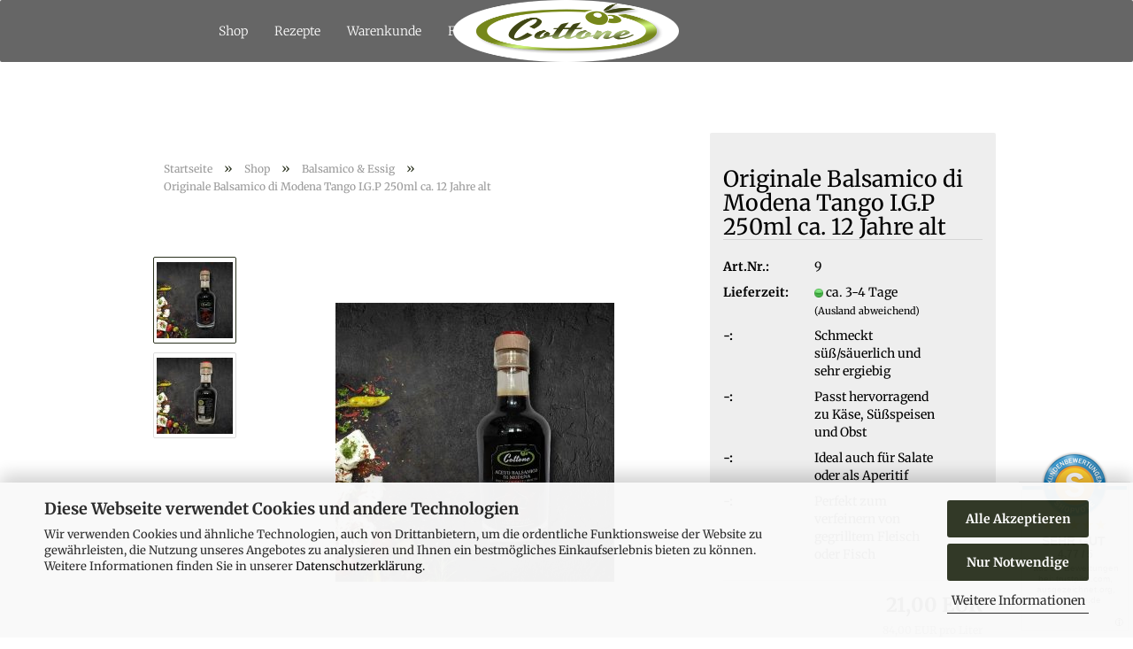

--- FILE ---
content_type: text/html; charset=utf-8
request_url: https://www.olivenoel-aus-sizilien.de/Shop/Balsamico--Essig/Originale-Aceto-Balsamico-di-Modena-Tango-I-G-P-250ml-102.html
body_size: 24458
content:





	<!DOCTYPE html>
	<html xmlns="http://www.w3.org/1999/xhtml" dir="ltr" lang="de">
		
			<head>
				
					
					<!--

					=========================================================
					Shopsoftware by Gambio GmbH (c) 2005-2021 [www.gambio.de]
					=========================================================

					Gambio GmbH offers you highly scalable E-Commerce-Solutions and Services.
					The Shopsoftware is redistributable under the GNU General Public License (Version 2) [http://www.gnu.org/licenses/gpl-2.0.html].
					based on: E-Commerce Engine Copyright (c) 2006 xt:Commerce, created by Mario Zanier & Guido Winger and licensed under GNU/GPL.
					Information and contribution at http://www.xt-commerce.com

					=========================================================
					Please visit our website: www.gambio.de
					=========================================================

					-->
				

                
    

                    
                

				
					<meta name="viewport" content="width=device-width, initial-scale=1, minimum-scale=1.0, maximum-scale=1.0, user-scalable=no" />
				

				
					<meta http-equiv="Content-Type" content="text/html; charset=utf-8" />
		<meta name="language" content="de" />
		<meta name='author' content='OlivenOel Cottone' />
		<meta name="keywords" content="Balsamico, di Modena, IGP, Tango, Balsamico di Modena,Originale" />
		<meta name="description" content="Balsamico di Modena IGP Zertifiziert. Dieser süße Balsamico eignet sich sogar als Desert." />
		<title>Olivenöl von Cottone - Balsamico Tango</title>
		<meta property="og:title" content="Originale Balsamico di Modena Tango I.G.P 250ml ca. 12 Jahre alt" />
		<meta property="og:site_name" content="Oliven&ouml;l von Cottone" />
		<meta property="og:locale" content="de_DE" />
		<meta property="og:type" content="product" />
		<meta property="og:description" content="Balsamico di Modena IGP Zertifiziert. Dieser süße Balsamico eignet sich sogar als Desert." />
		<meta property="og:image" content="https://www.olivenoel-aus-sizilien.de/images/product_images/info_images/CS_Alceto-Balsamico_1.jpg" />
		<meta property="og:image" content="https://www.olivenoel-aus-sizilien.de/images/product_images/info_images/CS_Alceto-Balsamico_R&uuml;ck.jpg" />

				

								
									

				
					<base href="https://www.olivenoel-aus-sizilien.de/" />
				

				
											
							<link rel="shortcut icon" href="https://www.olivenoel-aus-sizilien.de/images/logos/favicon.ico" type="image/x-icon" />
						
									

				
									

				
					                                                    
                                <link id="main-css" type="text/css" rel="stylesheet" href="public/theme/styles/system/main.min.css?bust=1768630775" />
                            
                        									

				
					<meta name="robots" content="index,follow" />
		<link rel="canonical" href="https://www.olivenoel-aus-sizilien.de/Shop/Balsamico--Essig/Originale-Aceto-Balsamico-di-Modena-Tango-I-G-P-250ml-102.html" />
		<meta property="og:url" content="https://www.olivenoel-aus-sizilien.de/Shop/Balsamico--Essig/Originale-Aceto-Balsamico-di-Modena-Tango-I-G-P-250ml-102.html">
		<!-- Google Tag Manager -->
<script>(function(w,d,s,l,i){w[l]=w[l]||[];w[l].push({'gtm.start':
new Date().getTime(),event:'gtm.js'});var f=d.getElementsByTagName(s)[0],
j=d.createElement(s),dl=l!='dataLayer'?'&l='+l:'';j.async=true;j.src=
'https://www.googletagmanager.com/gtm.js?id='+i+dl;f.parentNode.insertBefore(j,f);
})(window,document,'script','dataLayer','GTM-P3HC7S8');</script>
<!-- End Google Tag Manager -->
<script src="https://cdn.gambiohub.com/sdk/1.2.0/dist/bundle.js"></script><script>var payPalText = {"ecsNote":"Bitte w\u00e4hlen Sie ihre gew\u00fcnschte PayPal-Zahlungsweise.","paypalUnavailable":"PayPal steht f\u00fcr diese Transaktion im Moment nicht zur Verf\u00fcgung.","errorContinue":"weiter","continueToPayPal":"Weiter mit","errorCheckData":"Es ist ein Fehler aufgetreten. Bitte \u00fcberpr\u00fcfen Sie Ihre Eingaben."};var payPalButtonSettings = {"env":"live","commit":false,"style":{"label":"checkout","shape":"rect","color":"gold","layout":"vertical","tagline":false},"locale":"","fundingCardAllowed":true,"fundingELVAllowed":true,"fundingCreditAllowed":false,"createPaymentUrl":"https:\/\/www.olivenoel-aus-sizilien.de\/shop.php?do=PayPalHub\/CreatePayment&initiator=ecs","authorizedPaymentUrl":"https:\/\/www.olivenoel-aus-sizilien.de\/shop.php?do=PayPalHub\/AuthorizedPayment&initiator=ecs","checkoutUrl":"https:\/\/www.olivenoel-aus-sizilien.de\/shop.php?do=PayPalHub\/RedirectGuest","useVault":false,"jssrc":"https:\/\/www.paypal.com\/sdk\/js?client-id=AVEjCpwSc-e9jOY8dHKoTUckaKtPo0shiwe_T2rKtxp30K4TYGRopYjsUS6Qmkj6bILd7Nt72pbMWCXe&commit=false&intent=capture&components=buttons%2Cmarks%2Cmessages%2Cfunding-eligibility%2Cgooglepay%2Capplepay%2Ccard-fields&integration-date=2021-11-25&enable-funding=paylater&merchant-id=2TVFQQD49LLV6&currency=EUR","partnerAttributionId":"GambioGmbH_Cart_Hub_PPXO","createOrderUrl":"https:\/\/www.olivenoel-aus-sizilien.de\/shop.php?do=PayPalHub\/CreateOrder&initiator=ecs","getOrderUrl":"https:\/\/www.olivenoel-aus-sizilien.de\/shop.php?do=PayPalHub\/GetOrder","approvedOrderUrl":"https:\/\/www.olivenoel-aus-sizilien.de\/shop.php?do=PayPalHub\/ApprovedOrder&initiator=ecs","paymentApproved":false,"developmentMode":false,"cartAmount":0};var jsShoppingCart = {"languageCode":"de","verifySca":"https:\/\/www.olivenoel-aus-sizilien.de\/shop.php?do=PayPalHub\/VerifySca","totalAmount":"0.00","currency":"EUR","env":"live","commit":false,"style":{"label":"checkout","shape":"rect","color":"gold","layout":"vertical","tagline":false},"locale":"","fundingCardAllowed":true,"fundingELVAllowed":true,"fundingCreditAllowed":false,"createPaymentUrl":"https:\/\/www.olivenoel-aus-sizilien.de\/shop.php?do=PayPalHub\/CreatePayment&initiator=ecs","authorizedPaymentUrl":"https:\/\/www.olivenoel-aus-sizilien.de\/shop.php?do=PayPalHub\/AuthorizedPayment&initiator=ecs","checkoutUrl":"https:\/\/www.olivenoel-aus-sizilien.de\/shop.php?do=PayPalHub\/RedirectGuest","useVault":false,"jssrc":"https:\/\/www.paypal.com\/sdk\/js?client-id=AVEjCpwSc-e9jOY8dHKoTUckaKtPo0shiwe_T2rKtxp30K4TYGRopYjsUS6Qmkj6bILd7Nt72pbMWCXe&commit=false&intent=capture&components=buttons%2Cmarks%2Cmessages%2Cfunding-eligibility%2Cgooglepay%2Capplepay%2Ccard-fields&integration-date=2021-11-25&enable-funding=paylater&merchant-id=2TVFQQD49LLV6&currency=EUR","partnerAttributionId":"GambioGmbH_Cart_Hub_PPXO","createOrderUrl":"https:\/\/www.olivenoel-aus-sizilien.de\/shop.php?do=PayPalHub\/CreateOrder&initiator=ecs","getOrderUrl":"https:\/\/www.olivenoel-aus-sizilien.de\/shop.php?do=PayPalHub\/GetOrder","approvedOrderUrl":"https:\/\/www.olivenoel-aus-sizilien.de\/shop.php?do=PayPalHub\/ApprovedOrder&initiator=ecs","paymentApproved":false,"developmentMode":false,"cartAmount":0};var payPalBannerSettings = {};</script><script id="paypalconsent" type="application/json">{"purpose_id":null}</script><script src="GXModules/Gambio/Hub/Shop/Javascript/PayPalLoader.js?v=1758714536" async></script><link rel="stylesheet" href="https://cdn.gambiohub.com/sdk/1.2.0/dist/css/gambio_hub.css">
				

				
									

				
									

			</head>
		
		
			<body class="page-product-info"
				  data-gambio-namespace="https://www.olivenoel-aus-sizilien.de/public/theme/javascripts/system"
				  data-jse-namespace="https://www.olivenoel-aus-sizilien.de/JSEngine/build"
				  data-gambio-controller="initialize"
				  data-gambio-widget="input_number responsive_image_loader transitions image_maps modal history dropdown core_workarounds anchor"
				  data-input_number-separator=","
					>

				
					
				

				
									

				
									
		




	



	
		<div id="outer-wrapper" >
			

    
    
            
				<header id="header" class="navbar">
					
		


	<div class="inside">

		<div class="row">

		
                
												
			<div class="navbar-header">
									
							
		<a class="navbar-brand" href="https://www.olivenoel-aus-sizilien.de/" title="Olivenöl von Cottone">
			<img id="main-header-logo" class="img-responsive" src="https://www.olivenoel-aus-sizilien.de/images/logos/cottone-logo_logo.png" alt="Olivenöl von Cottone-Logo">
		</a>
	
					
								
					
	
	
		
	
				<button type="button" class="navbar-toggle cart-icon" data-toggle="cart">
			<svg width="24" xmlns="http://www.w3.org/2000/svg" viewBox="0 0 40 40"><defs><style>.cls-1{fill:none;}</style></defs><title>cart</title><g id="Ebene_2" data-name="Ebene 2"><g id="Ebene_1-2" data-name="Ebene 1"><path d="M31,13.66a1.08,1.08,0,0,0-1.07-1H26.08V11.28a6.31,6.31,0,0,0-12.62,0v1.36H9.27a1,1,0,0,0-1,1L5.21,32A3.8,3.8,0,0,0,9,35.8H30.19A3.8,3.8,0,0,0,34,31.94Zm-15.42-1V11.28a4.2,4.2,0,0,1,8.39,0v1.35Zm-1.06,5.59a1.05,1.05,0,0,0,1.06-1.06v-2.4H24v2.4a1.06,1.06,0,0,0,2.12,0v-2.4h2.84L31.86,32a1.68,1.68,0,0,1-1.67,1.68H9a1.67,1.67,0,0,1-1.68-1.61l2.94-17.31h3.19v2.4A1.06,1.06,0,0,0,14.51,18.22Z"/></g></g></svg>
			<span class="cart-products-count hidden">
            0
        </span>
		</button>
	

				
			</div>
			
												<nav class="navbar-categories navbar-default" data-gambio-widget="menu">
											
														


    
        <ul class="level-1 nav navbar-nav">
             
                            
                    <li class="dropdown level-1-child"
                        data-id="9">
                        
                            <a class="dropdown-toggle" href="https://www.olivenoel-aus-sizilien.de/Shop/"
                               title="Shop">
                                
                                    Shop
                                
                                                            </a>
                        
                        
                                                            
                
                                    <ul data-level="2" class="level-2 dropdown-menu dropdown-menu-child">
                                        
                                            <li class="enter-category hidden-md hidden-lg show-more">
                                                
                                                    <a class="dropdown-toggle" href="https://www.olivenoel-aus-sizilien.de/Shop/"
                                                       title="Shop">
                                                        
                                                            Shop anzeigen
                                                        
                                                    </a>
                                                
                                            </li>
                                        

                                                                                                                                                                                                                                                                                                                                                                                                                                                                                                                                                                                                                                                                                                                                                                                                                                                                                                                                                                                                                                                                                                                                                                                                                                                                                                                                                                                                                                                                                                        
                                        
                                                                                            
                                                    <li class="level-2-child">
                                                        <a href="https://www.olivenoel-aus-sizilien.de/Shop/natives-olivenoel/"
                                                           title="Natives Olivenöl">
                                                            Natives Olivenöl
                                                        </a>
                                                                                                            </li>
                                                
                                                                                            
                                                    <li class="level-2-child active">
                                                        <a href="https://www.olivenoel-aus-sizilien.de/Shop/Balsamico--Essig/"
                                                           title="Balsamico & Essig">
                                                            Balsamico & Essig
                                                        </a>
                                                                                                            </li>
                                                
                                                                                            
                                                    <li class="level-2-child">
                                                        <a href="https://www.olivenoel-aus-sizilien.de/Shop/Wein/"
                                                           title="Weine">
                                                            Weine
                                                        </a>
                                                                                                            </li>
                                                
                                                                                            
                                                    <li class="level-2-child">
                                                        <a href="https://www.olivenoel-aus-sizilien.de/Shop/Delikatessen-Pesto-Gewuerze/"
                                                           title="Delikatessen & Pesto & Gewürze">
                                                            Delikatessen & Pesto & Gewürze
                                                        </a>
                                                                                                            </li>
                                                
                                                                                            
                                                    <li class="level-2-child">
                                                        <a href="https://www.olivenoel-aus-sizilien.de/Shop/Grappa-Limoncello-Arancello/"
                                                           title="Grappa & Limoncello & Arancello">
                                                            Grappa & Limoncello & Arancello
                                                        </a>
                                                                                                            </li>
                                                
                                                                                            
                                                    <li class="level-2-child">
                                                        <a href="https://www.olivenoel-aus-sizilien.de/Shop/Olivenholz-Olivenholzmesser/"
                                                           title="Olivenholz - Solinger Messer">
                                                            Olivenholz - Solinger Messer
                                                        </a>
                                                                                                            </li>
                                                
                                                                                            
                                                    <li class="level-2-child">
                                                        <a href="https://www.olivenoel-aus-sizilien.de/Shop/Probier-Set/"
                                                           title="Geschenk- und Probierset">
                                                            Geschenk- und Probierset
                                                        </a>
                                                                                                            </li>
                                                
                                                                                            
                                                    <li class="level-2-child">
                                                        <a href="https://www.olivenoel-aus-sizilien.de/Shop/Gutscheine/"
                                                           title="Gutscheine">
                                                            Gutscheine
                                                        </a>
                                                                                                            </li>
                                                
                                            
                                        
                                        
                
                                            <li class="enter-category hidden-more hidden-xs hidden-sm">
                                                <a class="dropdown-toggle col-xs-6"
                                                   href="https://www.olivenoel-aus-sizilien.de/Shop/"
                                                   title="Shop">Shop anzeigen</a>
                                                <span class="close-menu-container col-xs-6">
                                                <span class="close-flyout"><i class="fa fa-close"></i></span>
                                            </span>
                                            </li>
                                        
    

                                    </ul>
                                
    

                                                    
                    </li>
                
                            
                    <li class="level-1-child"
                        data-id="10">
                        
                            <a class="dropdown-toggle" href="https://www.olivenoel-aus-sizilien.de/Rezepte/"
                               title="Rezepte">
                                
                                    Rezepte
                                
                                                            </a>
                        
                        
                                                    
                    </li>
                
                            
                    <li class="level-1-child"
                        data-id="19">
                        
                            <a class="dropdown-toggle" href="https://www.olivenoel-aus-sizilien.de/Warenkunde/"
                               title="Warenkunde">
                                
                                    Warenkunde
                                
                                                            </a>
                        
                        
                                                    
                    </li>
                
                            
                    <li class="dropdown level-1-child"
                        data-id="14">
                        
                            <a class="dropdown-toggle" href="https://www.olivenoel-aus-sizilien.de/Fotogalerie/"
                               title="Fotogalerie">
                                
                                    Fotogalerie
                                
                                                            </a>
                        
                        
                                                            
                
                                    <ul data-level="2" class="level-2 dropdown-menu dropdown-menu-child">
                                        
                                            <li class="enter-category hidden-md hidden-lg show-more">
                                                
                                                    <a class="dropdown-toggle" href="https://www.olivenoel-aus-sizilien.de/Fotogalerie/"
                                                       title="Fotogalerie">
                                                        
                                                            Fotogalerie anzeigen
                                                        
                                                    </a>
                                                
                                            </li>
                                        

                                                                                                                                                                                                                                                                                                                                                                                                        
                                        
                                                                                            
                                                    <li class="level-2-child">
                                                        <a href="https://www.olivenoel-aus-sizilien.de/Fotogalerie/Ernte-2019/"
                                                           title="Ernte 2019">
                                                            Ernte 2019
                                                        </a>
                                                                                                            </li>
                                                
                                                                                            
                                                    <li class="level-2-child">
                                                        <a href="https://www.olivenoel-aus-sizilien.de/Fotogalerie/Ernte-2012/"
                                                           title="Ernte 2012">
                                                            Ernte 2012
                                                        </a>
                                                                                                            </li>
                                                
                                            
                                        
                                        
                
                                            <li class="enter-category hidden-more hidden-xs hidden-sm">
                                                <a class="dropdown-toggle col-xs-6"
                                                   href="https://www.olivenoel-aus-sizilien.de/Fotogalerie/"
                                                   title="Fotogalerie">Fotogalerie anzeigen</a>
                                                <span class="close-menu-container col-xs-6">
                                                <span class="close-flyout"><i class="fa fa-close"></i></span>
                                            </span>
                                            </li>
                                        
    

                                    </ul>
                                
    

                                                    
                    </li>
                
            
            



	
					
				<li id="mainNavigation" class="custom custom-entries hidden-xs">
									</li>
			

            <script id="mainNavigation-menu-template" type="text/mustache">
                
				    <li id="mainNavigation" class="custom custom-entries hidden-xs">
                        <a v-for="(item, index) in items" href="javascript:;" @click="goTo(item.content)">
                            {{item.title}}
                        </a>
                    </li>
                
            </script>

						


            
                <li class="dropdown dropdown-more" style="display: none">
                    <a class="dropdown-toggle" href="#" title="">
                        Weitere
                    </a>
                    <ul class="level-2 dropdown-menu ignore-menu"></ul>
                </li>
            

        </ul>
    

						
									</nav>
							
		
    


		
					

		
							
					
	<div class="custom-container">
		
			<div class="inside">
				
											
							<!--&nbsp;-->
						
									
			</div>
		
	</div>
				
					

		
    		<!-- layout_header honeygrid -->
												<div class="navbar-secondary hidden-xs">
								





	<div id="topbar-container">
						
		
							
					<div class="hidden-sm hidden-md hidden-lg top-mobile-search">
						






	<div class="navbar-search collapse">
		
		
			<form action="advanced_search_result.php" method="get" data-gambio-widget="live_search">
		
				<div class="navbar-search-input-group input-group">

					
						<button type="submit">
							<img src="public/theme/images/svgs/search.svg" class="gx-search-input svg--inject" alt="">
						</button>
					

					<input type="text" name="keywords" placeholder="Suche..." class="form-control search-input" autocomplete="off" />

				</div>
		
				
									<input type="hidden" value="1" name="inc_subcat" />
								
				<div class="search-result-container"></div>
		
			</form>
		
	</div>


					</div>
				
					

		
			<div class="">
				
				<nav class="navbar-inverse"  data-gambio-widget="menu link_crypter" data-menu-switch-element-position="false" data-menu-events='{"desktop": ["click"], "mobile": ["click"]}' data-menu-ignore-class="dropdown-menu">
					<ul class="nav navbar-nav">

						
													

						
															
                
									<li class="navbar-topbar-item topbar-search hidden-xs hidden-sm">
										<a href="#" title="Suchen">
											
																									
														<svg xmlns="http://www.w3.org/2000/svg" viewBox="0 0 40 40">
															<g data-name="Ebene 2">
																<g data-name="Ebene 1">
																	<rect class="cls-1" width="40" height="40"/>
																	<path d="M33.34,31.74,25.49,23.9a10.73,10.73,0,1,0-1.59,1.59l7.84,7.85a.59.59,0,0,0,.8,0l.8-.8A.59.59,0,0,0,33.34,31.74ZM17.19,25.63a8.44,8.44,0,1,1,8.44-8.44A8.45,8.45,0,0,1,17.19,25.63Z"/>
																</g>
															</g>
														</svg>
													
																							
										</a>

										<ul class="level_2 dropdown-menu">
											<li class="search-dropdown">
												






	<div class="navbar-search collapse">
		
		
			<form action="advanced_search_result.php" method="get" data-gambio-widget="live_search">
		
				<div class="navbar-search-input-group input-group">

					
						<button type="submit">
							<img src="public/theme/images/svgs/search.svg" class="gx-search-input svg--inject" alt="">
						</button>
					

					<input type="text" name="keywords" placeholder="Suche..." class="form-control search-input" autocomplete="off" />

				</div>
		
				
									<input type="hidden" value="1" name="inc_subcat" />
								
				<div class="search-result-container"></div>
		
			</form>
		
	</div>


											</li>
										</ul>
									</li>
								
    

													

						
													

						
													

						
													

						
													

						
						
																								
                
										<li class="dropdown navbar-topbar-item first">
											<a title="Anmeldung" href="/Shop/Balsamico--Essig/Originale-Aceto-Balsamico-di-Modena-Tango-I-G-P-250ml-102.html#" class="dropdown-toggle" data-toggle-hover="dropdown">
												
																											
															<span class="language-code hidden-xs hidden-sm">
														<svg width="24" xmlns="http://www.w3.org/2000/svg" viewBox="0 0 40 40"><defs><style>.cls-1{fill:none;}</style></defs><title></title><g id="Ebene_2" data-name="Ebene 2"><g id="Ebene_1-2" data-name="Ebene 1"><path d="M30.21,24.43a15,15,0,0,0-5.68-3.56,8.64,8.64,0,1,0-9.78,0,15,15,0,0,0-5.68,3.56A14.87,14.87,0,0,0,4.7,35H7a12.61,12.61,0,0,1,25.22,0h2.34A14.88,14.88,0,0,0,30.21,24.43ZM19.64,20.06A6.31,6.31,0,1,1,26,13.75,6.31,6.31,0,0,1,19.64,20.06Z"/></g></g></svg>
													</span>
															<span class="visible-xs-inline visible-sm-inline">
														<span class="fa fa-user-o"></span>
													</span>
														
																									

												<span class="topbar-label">Kundenlogin</span>
											</a>
											




	<ul class="dropdown-menu dropdown-menu-login arrow-top">
		
			<li class="arrow"></li>
		
		
		
			<li class="dropdown-header hidden-xs">Kundenlogin</li>
		
		
		
			<li>
				<form action="https://www.olivenoel-aus-sizilien.de/login.php?action=process" method="post" class="form-horizontal">
					<input type="hidden" name="return_url" value="https://www.olivenoel-aus-sizilien.de/Shop/Balsamico--Essig/Originale-Aceto-Balsamico-di-Modena-Tango-I-G-P-250ml-102.html">
					<input type="hidden" name="return_url_hash" value="db7092ac6b60e0667ed87478eff93e62037870589de60b34be67791f7f3d3a57">
					
						<div class="form-group">
							<input autocomplete="username" type="email" id="box-login-dropdown-login-username" class="form-control" placeholder="E-Mail" name="email_address" />
						</div>
					
					
                        <div class="form-group password-form-field" data-gambio-widget="show_password">
                            <input autocomplete="current-password" type="password" id="box-login-dropdown-login-password" class="form-control" placeholder="Passwort" name="password" />
                            <button class="btn show-password hidden" type="button">
                                <i class="fa fa-eye" aria-hidden="true"></i>
                            </button>
                        </div>
					
					
						<div class="dropdown-footer row">
							
    
	
								
									<input type="submit" class="btn btn-primary btn-block" value="Anmelden" />
								
								<ul>
									
										<li>
											<a title="Konto erstellen" href="https://www.olivenoel-aus-sizilien.de/shop.php?do=CreateRegistree">
												Konto erstellen
											</a>
										</li>
									
									
										<li>
											<a title="Passwort vergessen?" href="https://www.olivenoel-aus-sizilien.de/password_double_opt.php">
												Passwort vergessen?
											</a>
										</li>
									
								</ul>
							
	

	
            <div class="amazon-login-button"></div>
    
						</div>
					
				</form>
			</li>
		
	</ul>


										</li>
									
    

																					

						
															
                
									<li class="navbar-topbar-item">
										<a href="https://www.olivenoel-aus-sizilien.de/wish_list.php" class="dropdown-toggle" title="Merkzettel anzeigen">
											
																									
														<span class="language-code hidden-xs hidden-sm">
													<svg width="24" xmlns="http://www.w3.org/2000/svg" viewBox="0 0 40 40"><defs><style>.cls-1{fill:none;}</style></defs><title></title><g id="Ebene_2" data-name="Ebene 2"><g id="Ebene_1-2" data-name="Ebene 1"><path d="M19.19,36a1.16,1.16,0,0,0,1.62,0l12.7-12.61A10,10,0,0,0,20,8.7,10,10,0,0,0,6.5,23.42ZM8.12,10.91a7.6,7.6,0,0,1,5.49-2.26A7.46,7.46,0,0,1,19,10.88l0,0,.18.18a1.15,1.15,0,0,0,1.63,0l.18-.18A7.7,7.7,0,0,1,31.89,21.79L20,33.58,8.12,21.79A7.74,7.74,0,0,1,8.12,10.91Z"/></g></g></svg>
												</span>
														<span class="visible-xs-inline visible-sm-inline">
													<span class="fa fa-heart-o"></span>
												</span>
													
																							

											<span class="topbar-label">Merkzettel</span>
										</a>
									</li>
								
    

													

						<li class="dropdown navbar-topbar-item topbar-cart" data-gambio-widget="cart_dropdown">
						<a
								title="Warenkorb"
								class="dropdown-toggle"
								href="/Shop/Balsamico--Essig/Originale-Aceto-Balsamico-di-Modena-Tango-I-G-P-250ml-102.html#"
	                            data-toggle="cart"
						>
						<span class="cart-info-wrapper">
							
								<!-- layout_header_SECONDARY_NAVIGATION.html malibu -->
																	
									<svg width="24" xmlns="http://www.w3.org/2000/svg" viewBox="0 0 40 40"><defs><style>.cls-1{fill:none;}</style></defs><title></title><g id="Ebene_2" data-name="Ebene 2"><g id="Ebene_1-2" data-name="Ebene 1"><path d="M31,13.66a1.08,1.08,0,0,0-1.07-1H26.08V11.28a6.31,6.31,0,0,0-12.62,0v1.36H9.27a1,1,0,0,0-1,1L5.21,32A3.8,3.8,0,0,0,9,35.8H30.19A3.8,3.8,0,0,0,34,31.94Zm-15.42-1V11.28a4.2,4.2,0,0,1,8.39,0v1.35Zm-1.06,5.59a1.05,1.05,0,0,0,1.06-1.06v-2.4H24v2.4a1.06,1.06,0,0,0,2.12,0v-2.4h2.84L31.86,32a1.68,1.68,0,0,1-1.67,1.68H9a1.67,1.67,0,0,1-1.68-1.61l2.94-17.31h3.19v2.4A1.06,1.06,0,0,0,14.51,18.22Z"/></g></g></svg>
									
															

							<span class="topbar-label">
								<br />
								<span class="products">
									0,00 EUR
								</span>
							</span>

							
																	<span class="cart-products-count edge hidden">
										
									</span>
															
						</span>
						</a>

				</li>

				
			</ul>
		</nav>
				
			</div>
		
	</div>


			</div>
					

		</div>

	</div>
    
    <div id="offcanvas-cart-overlay"></div>
    <div id="offcanvas-cart-content">

        <button data-toggle="cart" class="offcanvas-cart-close c-hamburger c-hamburger--htx">
            <span></span>
            Menü
        </button>
        <!-- layout_header_cart_dropdown begin -->
        



	<ul class="dropdown-menu arrow-top cart-dropdown cart-empty">
		
			<li class="arrow"></li>
		
	
		
					
	
		
            <script>
            function ga4ViewCart() {
                console.log('GA4 is disabled');
            }
        </script>
    
			<li class="cart-dropdown-inside">
		
				
									
				
									
						<div class="cart-empty">
							Sie haben noch keine Artikel in Ihrem Warenkorb.
						</div>
					
								
			</li>
		
	</ul>
        <!-- layout_header_cart_dropdown end -->

    </div>









	<noscript>
		<div class="alert alert-danger noscript-notice">
			JavaScript ist in Ihrem Browser deaktiviert. Aktivieren Sie JavaScript, um alle Funktionen des Shops nutzen und alle Inhalte sehen zu können.
		</div>
	</noscript>


    


 				</header>
				<button id="meco-overlay-menu-toggle" data-toggle="menu" class="c-hamburger c-hamburger--htx visible-xs-block">
					<span></span> Menü
				</button>
				        <div id="meco-overlay-menu">
            <div id="categories">
                <div class="navbar-collapse">
                    
                        <div class="meco-overlay-menu-search">
                            






	<div class=" collapse">
		
		
			<form action="advanced_search_result.php" method="get" data-gambio-widget="live_search">
		
				<div class="- ">

					
						<button type="submit">
							<img src="public/theme/images/svgs/search.svg" class="gx-search-input svg--inject" alt="">
						</button>
					

					<input type="text" name="keywords" placeholder="Suche..." class="form-control search-input" autocomplete="off" />

				</div>
		
				
									<input type="hidden" value="1" name="inc_subcat" />
								
				<div class="search-result-container"></div>
		
			</form>
		
	</div>


                        </div>
                    
                    <nav 
                        class="navbar-categories navbar-default" 
                        data-gambio-widget="menu" 
                        data-menu-breakpoint="60">
                                                    
                                                                


    
        <ul class="level-1 nav navbar-nav">
             
                            
                    <li class="dropdown level-1-child"
                        data-id="9">
                        
                            <a class="dropdown-toggle" href="https://www.olivenoel-aus-sizilien.de/Shop/"
                               title="Shop">
                                
                                    Shop
                                
                                                            </a>
                        
                        
                                                            
                
                                    <ul data-level="2" class="level-2 dropdown-menu dropdown-menu-child">
                                        
                                            <li class="enter-category hidden-md hidden-lg show-more">
                                                
                                                    <a class="dropdown-toggle" href="https://www.olivenoel-aus-sizilien.de/Shop/"
                                                       title="Shop">
                                                        
                                                            Shop anzeigen
                                                        
                                                    </a>
                                                
                                            </li>
                                        

                                                                                                                                                                                                                                                                                                                                                                                                                                                                                                                                                                                                                                                                                                                                                                                                                                                                                                                                                                                                                                                                                                                                                                                                                                                                                                                                                                                                                                                                                                        
                                        
                                                                                            
                                                    <li class="level-2-child">
                                                        <a href="https://www.olivenoel-aus-sizilien.de/Shop/natives-olivenoel/"
                                                           title="Natives Olivenöl">
                                                            Natives Olivenöl
                                                        </a>
                                                                                                            </li>
                                                
                                                                                            
                                                    <li class="level-2-child active">
                                                        <a href="https://www.olivenoel-aus-sizilien.de/Shop/Balsamico--Essig/"
                                                           title="Balsamico & Essig">
                                                            Balsamico & Essig
                                                        </a>
                                                                                                            </li>
                                                
                                                                                            
                                                    <li class="level-2-child">
                                                        <a href="https://www.olivenoel-aus-sizilien.de/Shop/Wein/"
                                                           title="Weine">
                                                            Weine
                                                        </a>
                                                                                                            </li>
                                                
                                                                                            
                                                    <li class="level-2-child">
                                                        <a href="https://www.olivenoel-aus-sizilien.de/Shop/Delikatessen-Pesto-Gewuerze/"
                                                           title="Delikatessen & Pesto & Gewürze">
                                                            Delikatessen & Pesto & Gewürze
                                                        </a>
                                                                                                            </li>
                                                
                                                                                            
                                                    <li class="level-2-child">
                                                        <a href="https://www.olivenoel-aus-sizilien.de/Shop/Grappa-Limoncello-Arancello/"
                                                           title="Grappa & Limoncello & Arancello">
                                                            Grappa & Limoncello & Arancello
                                                        </a>
                                                                                                            </li>
                                                
                                                                                            
                                                    <li class="level-2-child">
                                                        <a href="https://www.olivenoel-aus-sizilien.de/Shop/Olivenholz-Olivenholzmesser/"
                                                           title="Olivenholz - Solinger Messer">
                                                            Olivenholz - Solinger Messer
                                                        </a>
                                                                                                            </li>
                                                
                                                                                            
                                                    <li class="level-2-child">
                                                        <a href="https://www.olivenoel-aus-sizilien.de/Shop/Probier-Set/"
                                                           title="Geschenk- und Probierset">
                                                            Geschenk- und Probierset
                                                        </a>
                                                                                                            </li>
                                                
                                                                                            
                                                    <li class="level-2-child">
                                                        <a href="https://www.olivenoel-aus-sizilien.de/Shop/Gutscheine/"
                                                           title="Gutscheine">
                                                            Gutscheine
                                                        </a>
                                                                                                            </li>
                                                
                                            
                                        
                                        
                
                                            <li class="enter-category hidden-more hidden-xs hidden-sm">
                                                <a class="dropdown-toggle col-xs-6"
                                                   href="https://www.olivenoel-aus-sizilien.de/Shop/"
                                                   title="Shop">Shop anzeigen</a>
                                                <span class="close-menu-container col-xs-6">
                                                <span class="close-flyout"><i class="fa fa-close"></i></span>
                                            </span>
                                            </li>
                                        
    

                                    </ul>
                                
    

                                                    
                    </li>
                
                            
                    <li class="level-1-child"
                        data-id="10">
                        
                            <a class="dropdown-toggle" href="https://www.olivenoel-aus-sizilien.de/Rezepte/"
                               title="Rezepte">
                                
                                    Rezepte
                                
                                                            </a>
                        
                        
                                                    
                    </li>
                
                            
                    <li class="level-1-child"
                        data-id="19">
                        
                            <a class="dropdown-toggle" href="https://www.olivenoel-aus-sizilien.de/Warenkunde/"
                               title="Warenkunde">
                                
                                    Warenkunde
                                
                                                            </a>
                        
                        
                                                    
                    </li>
                
                            
                    <li class="dropdown level-1-child"
                        data-id="14">
                        
                            <a class="dropdown-toggle" href="https://www.olivenoel-aus-sizilien.de/Fotogalerie/"
                               title="Fotogalerie">
                                
                                    Fotogalerie
                                
                                                            </a>
                        
                        
                                                            
                
                                    <ul data-level="2" class="level-2 dropdown-menu dropdown-menu-child">
                                        
                                            <li class="enter-category hidden-md hidden-lg show-more">
                                                
                                                    <a class="dropdown-toggle" href="https://www.olivenoel-aus-sizilien.de/Fotogalerie/"
                                                       title="Fotogalerie">
                                                        
                                                            Fotogalerie anzeigen
                                                        
                                                    </a>
                                                
                                            </li>
                                        

                                                                                                                                                                                                                                                                                                                                                                                                        
                                        
                                                                                            
                                                    <li class="level-2-child">
                                                        <a href="https://www.olivenoel-aus-sizilien.de/Fotogalerie/Ernte-2019/"
                                                           title="Ernte 2019">
                                                            Ernte 2019
                                                        </a>
                                                                                                            </li>
                                                
                                                                                            
                                                    <li class="level-2-child">
                                                        <a href="https://www.olivenoel-aus-sizilien.de/Fotogalerie/Ernte-2012/"
                                                           title="Ernte 2012">
                                                            Ernte 2012
                                                        </a>
                                                                                                            </li>
                                                
                                            
                                        
                                        
                
                                            <li class="enter-category hidden-more hidden-xs hidden-sm">
                                                <a class="dropdown-toggle col-xs-6"
                                                   href="https://www.olivenoel-aus-sizilien.de/Fotogalerie/"
                                                   title="Fotogalerie">Fotogalerie anzeigen</a>
                                                <span class="close-menu-container col-xs-6">
                                                <span class="close-flyout"><i class="fa fa-close"></i></span>
                                            </span>
                                            </li>
                                        
    

                                    </ul>
                                
    

                                                    
                    </li>
                
            
            



	
					
				<li id="mainNavigation" class="custom custom-entries hidden-xs">
									</li>
			

            <script id="mainNavigation-menu-template" type="text/mustache">
                
				    <li id="mainNavigation" class="custom custom-entries hidden-xs">
                        <a v-for="(item, index) in items" href="javascript:;" @click="goTo(item.content)">
                            {{item.title}}
                        </a>
                    </li>
                
            </script>

						


            
                <li class="dropdown dropdown-more" style="display: none">
                    <a class="dropdown-toggle" href="#" title="">
                        Weitere
                    </a>
                    <ul class="level-2 dropdown-menu ignore-menu"></ul>
                </li>
            

        </ul>
    

                            
                                            </nav>
                </div>
            </div>
    
					
																									<div class="meco-overlay-menu-search">
								






	<div class=" collapse">
		
		
			<form action="advanced_search_result.php" method="get" data-gambio-widget="live_search">
		
				<div class="- ">

					
						<button type="submit">
							<img src="public/theme/images/svgs/search.svg" class="gx-search-input svg--inject" alt="">
						</button>
					

					<input type="text" name="keywords" placeholder="Suche..." class="form-control search-input" autocomplete="off" />

				</div>
		
				
									<input type="hidden" value="1" name="inc_subcat" />
								
				<div class="search-result-container"></div>
		
			</form>
		
	</div>


							</div>
											
				</div>
			
    



			
				
				

			
				<div id="wrapper">
					<div class="row">

						
							<div id="main">
								<div class="main-inside">
									
										
	
			<script type="application/ld+json">{"@context":"https:\/\/schema.org","@type":"BreadcrumbList","itemListElement":[{"@type":"ListItem","position":1,"name":"Startseite","item":"https:\/\/www.olivenoel-aus-sizilien.de\/"},{"@type":"ListItem","position":2,"name":"Shop","item":"https:\/\/www.olivenoel-aus-sizilien.de\/Shop\/"},{"@type":"ListItem","position":3,"name":"Balsamico & Essig","item":"https:\/\/www.olivenoel-aus-sizilien.de\/Shop\/Balsamico--Essig\/"},{"@type":"ListItem","position":4,"name":"Originale Balsamico di Modena Tango I.G.P 250ml ca. 12 Jahre alt","item":"https:\/\/www.olivenoel-aus-sizilien.de\/Shop\/Balsamico--Essig\/Originale-Aceto-Balsamico-di-Modena-Tango-I-G-P-250ml-102.html"}]}</script>
	    
		<div id="breadcrumb_navi">
            				<span class="breadcrumbEntry">
													<a href="https://www.olivenoel-aus-sizilien.de/" class="headerNavigation">
								<span>Startseite</span>
							</a>
											</span>
                <span class="breadcrumbSeparator"> &raquo; </span>            				<span class="breadcrumbEntry">
													<a href="https://www.olivenoel-aus-sizilien.de/Shop/" class="headerNavigation">
								<span>Shop</span>
							</a>
											</span>
                <span class="breadcrumbSeparator"> &raquo; </span>            				<span class="breadcrumbEntry">
													<a href="https://www.olivenoel-aus-sizilien.de/Shop/Balsamico--Essig/" class="headerNavigation">
								<span>Balsamico & Essig</span>
							</a>
											</span>
                <span class="breadcrumbSeparator"> &raquo; </span>            				<span class="breadcrumbEntry">
													<span>Originale Balsamico di Modena Tango I.G.P 250ml ca. 12 Jahre alt</span>
                        					</span>
                            		</div>
    


									

									
										<div id="shop-top-banner">
																					</div>
									

									




	
		
	

			<script type="application/ld+json">
			{"@context":"http:\/\/schema.org","@type":"Product","name":"Originale Balsamico di Modena Tango I.G.P 250ml ca. 12 Jahre alt","description":"Dieser hochklassige Balsamico aus der Region Modena wird mit gro&szlig;er Sorgfalt auf traditionelle Weise hergestellt.      \tDieser Balsamico ist s&uuml;&szlig;lich und sehr ergibig.  \tPasst hervorragend zu Erdbeeren mit Vanilleeis, s&uuml;&szlig;en Cremes und anderem Obst (Obstsalat). Probieren Sie in mal auf reifen K&auml;se wie Parmesan oder auf &quot;fertige&quot; Gerichte wie Steaks, Braten oder Fisch - kombiniert mit Chili oder ohne. Auch auf Nudelgerichte oder als Aperitif macht er eine ausgezeichnete Figur.  \t  \tZutaten: Weinessig, gekochter Traubenmost, &ldquo;Aceto Balsamico di Modena&ldquo; (55%)        \t  \t\t  \t\t\tN&auml;hrwertangaben&nbsp;&nbsp;&nbsp;&nbsp;&nbsp;&nbsp;&nbsp;&nbsp;   \t\t\tje 100 ml  \t\t  \t\t  \t\t\tBrennwert  \t\t\t&nbsp;697 kJ  \t\t  \t\t  \t\t\tKalorien  \t\t\t164 kcal  \t\t  \t\t  \t\t\tEiwei&szlig;  \t\t\t0,02 g  \t\t  \t\t  \t\t\tKohlenhydrate  \t\t\t43 g  \t\t  \t\t  \t\t\tdavon Zucker  \t\t\t43 g  \t\t  \t\t  \t\t\tFett  \t\t\t0 g  \t\t  \t\t  \t\t\tdavon ges&auml;ttigte Fetts&auml;uren  \t\t\t0 g  \t\t  \t\t  \t\t\tBallaststoffe  \t\t\t0 g  \t\t  \t\t  \t\t\tSalz  \t\t\t0,05 mg  \t\t  \t\t  \t\t\t&nbsp;  \t\t\t&nbsp;  \t\t  \t\t  \t\t\t&nbsp;  \t\t\t&nbsp;  \t\t  \t    &nbsp;    Aceto Balsamico di Modena - wenn es etwas Besonderes sein darf.&nbsp;    Erleben Sie den Aceto Balsamico Di Modena aus 12 j&auml;hriger Herstellung.&nbsp;    Unvergleichliches s&uuml;&szlig;-s&auml;uerliches Aroma sowie sehr ergiebig.    Ihnen fehlt der letzte Schliff, um Ihre Gerichte zu verfeinern? Dann entdecken Sie jetzt den Aceto Balsamico di Modena, welcher nicht nur hervorragend zu K&auml;se und Obst schmeckt, sondern des Weiteren f&uuml;r Ihre Salate. Obendrein eignet sich der Aceto Balsamico di Modena ideal als Aperitif.&nbsp;    Erleben Sie den exquisiten Aceto Balsamico di Modena, der mit gro&szlig;er Sorgfalt auf traditionelle und schonende Weise hergestellt wurde. Bereits eine geringe Menge gen&uuml;gt, um Ihre Kreationen optimal zu verfeinern.    Versuchen Sie es gleich selbst und bestellen Sie noch heute den wundervollen Aceto Balsamico die Modena und holen Sie sich das italienische Feeling in Ihre heimische K&uuml;che.","image":["https:\/\/www.olivenoel-aus-sizilien.de\/images\/product_images\/info_images\/CS_Alceto-Balsamico_1.jpg","https:\/\/www.olivenoel-aus-sizilien.de\/images\/product_images\/info_images\/CS_Alceto-Balsamico_R\u00fcck.jpg"],"url":"https:\/\/www.olivenoel-aus-sizilien.de\/Shop\/Balsamico--Essig\/Originale-Aceto-Balsamico-di-Modena-Tango-I-G-P-250ml-102.html","itemCondition":"NewCondition","offers":{"@type":"Offer","availability":"InStock","price":"21.00","priceCurrency":"EUR","priceSpecification":{"@type":"http:\/\/schema.org\/UnitPriceSpecification","price":"21.00","priceCurrency":"EUR","valueAddedTaxIncluded":true,"referenceQuantity":{"@type":"QuantitativeValue","value":"0.2500","unitText":"Liter"}},"url":"https:\/\/www.olivenoel-aus-sizilien.de\/Shop\/Balsamico--Essig\/Originale-Aceto-Balsamico-di-Modena-Tango-I-G-P-250ml-102.html","priceValidUntil":"2100-01-01 00:00:00"},"model":"9","sku":"9","manufacturer":{"@type":"Organization","name":"Cottone"}}
		</script>
		
	<div class="product-info product-info-default row">
		
		
			<div id="product_image_layer">
			
	<div class="product-info-layer-image">
		<div class="product-info-image-inside">
										


    		<script>
            
            window.addEventListener('DOMContentLoaded', function(){
				$.extend(true, $.magnificPopup.defaults, { 
					tClose: 'Schlie&szlig;en (Esc)', // Alt text on close button
					tLoading: 'L&auml;dt...', // Text that is displayed during loading. Can contain %curr% and %total% keys
					
					gallery: { 
						tPrev: 'Vorgänger (Linke Pfeiltaste)', // Alt text on left arrow
						tNext: 'Nachfolger (Rechte Pfeiltaste)', // Alt text on right arrow
						tCounter: '%curr% von %total%' // Markup for "1 of 7" counter
						
					}
				});
			});
            
		</script>
    



	
			
	
	<div>
		<div id="product-info-layer-image" class="swiper-container" data-gambio-_widget="swiper" data-swiper-target="" data-swiper-controls="#product-info-layer-thumbnails" data-swiper-slider-options='{"breakpoints": [], "initialSlide": 0, "pagination": ".js-product-info-layer-image-pagination", "nextButton": ".js-product-info-layer-image-button-next", "prevButton": ".js-product-info-layer-image-button-prev", "effect": "fade", "autoplay": null, "initialSlide": ""}' >
			<div class="swiper-wrapper" >
			
				
											
															
																	

								
																			
																					
																	

								
									
			<div class="swiper-slide" >
				<div class="swiper-slide-inside ">
									
						<img class="img-responsive"
																								src="images/product_images/popup_images/CS_Alceto-Balsamico_1.jpg"
								 alt="Originale Balsamico di Modena Tango I.G.P 250ml ca. 12 Jahre alt"								 title="Originale Balsamico di Modena Tango I.G.P 250ml ca. 12 Jahre alt"								 data-magnifier-src="images/product_images/original_images/CS_Alceto-Balsamico_1.jpg"						/>
					
							</div>
			</div>
	
								
															
																	

								
																			
																					
																	

								
									
			<div class="swiper-slide"  data-index="1">
				<div class="swiper-slide-inside ">
									
						<img class="img-responsive"
																								src="images/product_images/popup_images/CS_Alceto-Balsamico_Rück.jpg"
								 alt="Originale Balsamico di Modena Tango I.G.P 250ml ca. 12 Jahre alt"								 title="Originale Balsamico di Modena Tango I.G.P 250ml ca. 12 Jahre alt"								 data-magnifier-src="images/product_images/original_images/CS_Alceto-Balsamico_Rück.jpg"						/>
					
							</div>
			</div>
	
								
													
									
			</div>
			
			
				<script type="text/mustache">
					<template>
						
							{{#.}}
								<div class="swiper-slide {{className}}">
									<div class="swiper-slide-inside">
										<img {{{srcattr}}} alt="{{title}}" title="{{title}}" />
									</div>
								</div>
							{{/.}}
						
					</template>
				</script>
			
			
	</div>
	
	
					
				<div class="js-product-info-layer-image-button-prev swiper-button-prev"></div>
			
			
				<div class="js-product-info-layer-image-button-next swiper-button-next"></div>
			
			
	
	</div>
	
	
			

								</div>
	</div>

				
			<div class="product-info-layer-thumbnails">
				


    		<script>
            
            window.addEventListener('DOMContentLoaded', function(){
				$.extend(true, $.magnificPopup.defaults, { 
					tClose: 'Schlie&szlig;en (Esc)', // Alt text on close button
					tLoading: 'L&auml;dt...', // Text that is displayed during loading. Can contain %curr% and %total% keys
					
					gallery: { 
						tPrev: 'Vorgänger (Linke Pfeiltaste)', // Alt text on left arrow
						tNext: 'Nachfolger (Rechte Pfeiltaste)', // Alt text on right arrow
						tCounter: '%curr% von %total%' // Markup for "1 of 7" counter
						
					}
				});
			});
            
		</script>
    



	
			
	
	<div>
		<div id="product-info-layer-thumbnails" class="swiper-container" data-gambio-_widget="swiper" data-swiper-target="#product-info-layer-image" data-swiper-controls="" data-swiper-slider-options='{"breakpoints": [], "initialSlide": 0, "pagination": ".js-product-info-layer-thumbnails-pagination", "nextButton": ".js-product-info-layer-thumbnails-button-next", "prevButton": ".js-product-info-layer-thumbnails-button-prev", "spaceBetween": 10, "loop": false, "slidesPerView": "auto", "autoplay": null, "initialSlide": ""}' data-swiper-breakpoints="[]">
			<div class="swiper-wrapper" >
			
				
											
															
																	

								
																	

								
									
			<div class="swiper-slide" >
				<div class="swiper-slide-inside ">
									
						<div class="align-middle">
							<img
									class="img-responsive"
																		src="images/product_images/gallery_images/CS_Alceto-Balsamico_1.jpg"
									 alt="Preview: Originale Balsamico di Modena Tango I.G.P 250ml ca. 12 Jahre alt"									 title="Preview: Originale Balsamico di Modena Tango I.G.P 250ml ca. 12 Jahre alt"									 data-magnifier-src="images/product_images/original_images/CS_Alceto-Balsamico_1.jpg"							/>
						</div>
					
							</div>
			</div>
	
								
															
																	

								
																	

								
									
			<div class="swiper-slide"  data-index="1">
				<div class="swiper-slide-inside ">
									
						<div class="align-middle">
							<img
									class="img-responsive"
																		src="images/product_images/gallery_images/CS_Alceto-Balsamico_Rück.jpg"
									 alt="Preview: Originale Balsamico di Modena Tango I.G.P 250ml ca. 12 Jahre alt"									 title="Preview: Originale Balsamico di Modena Tango I.G.P 250ml ca. 12 Jahre alt"									 data-magnifier-src="images/product_images/original_images/CS_Alceto-Balsamico_Rück.jpg"							/>
						</div>
					
							</div>
			</div>
	
								
													
									
			</div>
			
			
				<script type="text/mustache">
					<template>
						
							{{#.}}
								<div class="swiper-slide {{className}}">
									<div class="swiper-slide-inside">
										<img {{{srcattr}}} alt="{{title}}" title="{{title}}" />
									</div>
								</div>
							{{/.}}
						
					</template>
				</script>
			
			
	</div>
	
	
			
	
	</div>
	
	
			

			</div>
		
		

			</div>
					

		
			<div class="product-info-content col-xs-12" data-gambio-widget="cart_handler" data-cart_handler-page="product-info">

				
					<div class="row">
						
						
							<div class="product-info-title-mobile  col-xs-12 visible-xs-block visible-sm-block">
								
									<span>Originale Balsamico di Modena Tango I.G.P 250ml ca. 12 Jahre alt</span>
								

								
									<div>
																			</div>
								
							</div>
						

						
							
						

						
								
		<div class="product-info-stage col-xs-12 col-md-8">

			<div id="image-collection-container">
					
		<div class="product-info-image " data-gambio-widget="image_gallery">
			<div class="product-info-image-inside">
				


    		<script>
            
            window.addEventListener('DOMContentLoaded', function(){
				$.extend(true, $.magnificPopup.defaults, { 
					tClose: 'Schlie&szlig;en (Esc)', // Alt text on close button
					tLoading: 'L&auml;dt...', // Text that is displayed during loading. Can contain %curr% and %total% keys
					
					gallery: { 
						tPrev: 'Vorgänger (Linke Pfeiltaste)', // Alt text on left arrow
						tNext: 'Nachfolger (Rechte Pfeiltaste)', // Alt text on right arrow
						tCounter: '%curr% von %total%' // Markup for "1 of 7" counter
						
					}
				});
			});
            
		</script>
    



	
			
	
	<div>
		<div id="product_image_swiper" class="swiper-container" data-gambio-widget="swiper" data-swiper-target="" data-swiper-controls="#product_thumbnail_swiper, #product_thumbnail_swiper_mobile" data-swiper-slider-options='{"breakpoints": [], "initialSlide": 0, "pagination": ".js-product_image_swiper-pagination", "nextButton": ".js-product_image_swiper-button-next", "prevButton": ".js-product_image_swiper-button-prev", "effect": "fade", "autoplay": null}' >
			<div class="swiper-wrapper" >
			
				
											
															
																	

								
																	

								
									
			<div class="swiper-slide" >
				<div class="swiper-slide-inside ">
									
                        <a onclick="return false" href="images/product_images/original_images/CS_Alceto-Balsamico_1.jpg" title="Originale Balsamico di Modena Tango I.G.P 250ml ca. 12 Jahre alt">
							<img class="img-responsive"
																											src="images/product_images/info_images/CS_Alceto-Balsamico_1.jpg"
									 alt="Originale Balsamico di Modena Tango I.G.P 250ml ca. 12 Jahre alt"									 title="Originale Balsamico di Modena Tango I.G.P 250ml ca. 12 Jahre alt"									 data-magnifier-src="images/product_images/original_images/CS_Alceto-Balsamico_1.jpg"							/>
						</a>
					
							</div>
			</div>
	
								
															
																	

								
																	

								
									
			<div class="swiper-slide"  data-index="1">
				<div class="swiper-slide-inside ">
									
                        <a onclick="return false" href="images/product_images/original_images/CS_Alceto-Balsamico_Rück.jpg" title="Originale Balsamico di Modena Tango I.G.P 250ml ca. 12 Jahre alt">
							<img class="img-responsive"
																											src="images/product_images/info_images/CS_Alceto-Balsamico_Rück.jpg"
									 alt="Originale Balsamico di Modena Tango I.G.P 250ml ca. 12 Jahre alt"									 title="Originale Balsamico di Modena Tango I.G.P 250ml ca. 12 Jahre alt"									 data-magnifier-src="images/product_images/original_images/CS_Alceto-Balsamico_Rück.jpg"							/>
						</a>
					
							</div>
			</div>
	
								
													
									
			</div>
			
			
				<script type="text/mustache">
					<template>
						
							{{#.}}
								<div class="swiper-slide {{className}}">
									<div class="swiper-slide-inside">
										<img {{{srcattr}}} alt="{{title}}" title="{{title}}" />
									</div>
								</div>
							{{/.}}
						
					</template>
				</script>
			
			
	</div>
	
	
			
	
	</div>
	
	
			

			</div>
			<input type="hidden" id="current-gallery-hash" value="aec0a4c9e98b8cc2d7334f805da6dade">
		</div>
	

	
		<div class="product-info-thumbnails hidden-xs hidden-sm swiper-vertical">
			


    		<script>
            
            window.addEventListener('DOMContentLoaded', function(){
				$.extend(true, $.magnificPopup.defaults, { 
					tClose: 'Schlie&szlig;en (Esc)', // Alt text on close button
					tLoading: 'L&auml;dt...', // Text that is displayed during loading. Can contain %curr% and %total% keys
					
					gallery: { 
						tPrev: 'Vorgänger (Linke Pfeiltaste)', // Alt text on left arrow
						tNext: 'Nachfolger (Rechte Pfeiltaste)', // Alt text on right arrow
						tCounter: '%curr% von %total%' // Markup for "1 of 7" counter
						
					}
				});
			});
            
		</script>
    



	
			
	
	<div>
		<div id="product_thumbnail_swiper" class="swiper-container" data-gambio-widget="swiper" data-swiper-target="#product_image_swiper" data-swiper-controls="" data-swiper-slider-options='{"breakpoints": [], "initialSlide": 0, "pagination": ".js-product_thumbnail_swiper-pagination", "nextButton": ".js-product_thumbnail_swiper-button-next", "prevButton": ".js-product_thumbnail_swiper-button-prev", "spaceBetween": 10, "loop": false, "direction": "vertical", "slidesPerView": 4, "autoplay": null}' data-swiper-breakpoints="[]">
			<div class="swiper-wrapper" >
			
				
											
															
																	

								
																	

								
									
			<div class="swiper-slide" >
				<div class="swiper-slide-inside vertical">
									
						<div class="align-middle">
							<img
									class="img-responsive"
																		src="images/product_images/gallery_images/CS_Alceto-Balsamico_1.jpg"
									 alt="Preview: Originale Balsamico di Modena Tango I.G.P 250ml ca. 12 Jahre alt"									 title="Preview: Originale Balsamico di Modena Tango I.G.P 250ml ca. 12 Jahre alt"									 data-magnifier-src="images/product_images/original_images/CS_Alceto-Balsamico_1.jpg"							/>
						</div>
					
							</div>
			</div>
	
								
															
																	

								
																	

								
									
			<div class="swiper-slide"  data-index="1">
				<div class="swiper-slide-inside vertical">
									
						<div class="align-middle">
							<img
									class="img-responsive"
																		src="images/product_images/gallery_images/CS_Alceto-Balsamico_Rück.jpg"
									 alt="Preview: Originale Balsamico di Modena Tango I.G.P 250ml ca. 12 Jahre alt"									 title="Preview: Originale Balsamico di Modena Tango I.G.P 250ml ca. 12 Jahre alt"									 data-magnifier-src="images/product_images/original_images/CS_Alceto-Balsamico_Rück.jpg"							/>
						</div>
					
							</div>
			</div>
	
								
													
									
			</div>
			
			
				<script type="text/mustache">
					<template>
						
							{{#.}}
								<div class="swiper-slide {{className}}">
									<div class="swiper-slide-inside">
										<img {{{srcattr}}} alt="{{title}}" title="{{title}}" />
									</div>
								</div>
							{{/.}}
						
					</template>
				</script>
			
			
	</div>
	
	
			
	
	</div>
	
	
			

		</div>
		<div class="product-info-thumbnails-mobile col-xs-12 visible-xs-block visible-sm-block">
			


    		<script>
            
            window.addEventListener('DOMContentLoaded', function(){
				$.extend(true, $.magnificPopup.defaults, { 
					tClose: 'Schlie&szlig;en (Esc)', // Alt text on close button
					tLoading: 'L&auml;dt...', // Text that is displayed during loading. Can contain %curr% and %total% keys
					
					gallery: { 
						tPrev: 'Vorgänger (Linke Pfeiltaste)', // Alt text on left arrow
						tNext: 'Nachfolger (Rechte Pfeiltaste)', // Alt text on right arrow
						tCounter: '%curr% von %total%' // Markup for "1 of 7" counter
						
					}
				});
			});
            
		</script>
    



	
			
	
	<div>
		<div id="product_thumbnail_swiper_mobile" class="swiper-container" data-gambio-widget="swiper" data-swiper-target="#product_image_swiper" data-swiper-controls="" data-swiper-slider-options='{"breakpoints": [], "initialSlide": 0, "pagination": ".js-product_thumbnail_swiper_mobile-pagination", "nextButton": ".js-product_thumbnail_swiper_mobile-button-next", "prevButton": ".js-product_thumbnail_swiper_mobile-button-prev", "spaceBetween": 10, "loop": false, "direction": "horizontal", "slidesPerView": 4, "autoplay": null}' data-swiper-breakpoints="[]">
			<div class="swiper-wrapper" >
			
				
											
															
																	

								
																	

								
									
			<div class="swiper-slide" >
				<div class="swiper-slide-inside ">
									
						<div class="align-vertical">
							<img
																		src="images/product_images/gallery_images/CS_Alceto-Balsamico_1.jpg"
									 alt="Mobile Preview: Originale Balsamico di Modena Tango I.G.P 250ml ca. 12 Jahre alt"									 title="Mobile Preview: Originale Balsamico di Modena Tango I.G.P 250ml ca. 12 Jahre alt"									 data-magnifier-src="images/product_images/original_images/CS_Alceto-Balsamico_1.jpg"							/>
						</div>
					
							</div>
			</div>
	
								
															
																	

								
																	

								
									
			<div class="swiper-slide"  data-index="1">
				<div class="swiper-slide-inside ">
									
						<div class="align-vertical">
							<img
																		src="images/product_images/gallery_images/CS_Alceto-Balsamico_Rück.jpg"
									 alt="Mobile Preview: Originale Balsamico di Modena Tango I.G.P 250ml ca. 12 Jahre alt"									 title="Mobile Preview: Originale Balsamico di Modena Tango I.G.P 250ml ca. 12 Jahre alt"									 data-magnifier-src="images/product_images/original_images/CS_Alceto-Balsamico_Rück.jpg"							/>
						</div>
					
							</div>
			</div>
	
								
													
									
			</div>
			
			
				<script type="text/mustache">
					<template>
						
							{{#.}}
								<div class="swiper-slide {{className}}">
									<div class="swiper-slide-inside">
										<img {{{srcattr}}} alt="{{title}}" title="{{title}}" />
									</div>
								</div>
							{{/.}}
						
					</template>
				</script>
			
			
	</div>
	
	
			
	
	</div>
	
	
			

		</div>
	
			</div>

			
                
							

		</div>
	

						
						
						
														<div class="product-info-details col-xs-12 col-md-4" data-gambio-widget="stickybox product_min_height_fix">
				
								
									<div class="loading-overlay"></div>
									<div class="magnifier-overlay"></div>
									<div class="magnifier-target">
										<div class="preloader"></div>
									</div>
								

								
																			
											
	<div class="ribbons">
		
							
											
							<div class="ribbon-recommendation">
								<span>TOP</span>
							</div>
						
									
					
	</div>
										
																	
				
								
									
								
								
								
									<form action="product_info.php?gm_boosted_product=Shop%2FBalsamico--Essig%2FOriginale-Aceto-Balsamico-di-Modena-Tango-I-G-P-250ml-102&amp;products_id=102&amp;action=add_product" class="form-horizontal js-product-form product-info">
										<input type="hidden" id="update-gallery-hash" name="galleryHash" value="">
										
											<div class="hidden-xs hidden-sm ribbon-spacing">
												
																									
											</div>
										
										
										
    
											<h1 class="product-info-title-desktop  hidden-xs hidden-sm">Originale Balsamico di Modena Tango I.G.P 250ml ca. 12 Jahre alt</h1>
										
					
										
																							
													<dl class="dl-horizontal">
														
																
		<dt class="col-xs-4 text-left model-number" >
			Art.Nr.:
		</dt>
		<dd class="col-xs-8 model-number model-number-text" >
			9
		</dd>
	
														

														
																
		<dt class="col-xs-4 text-left">
			
				<label>
					Lieferzeit:
				</label>
			
		</dt>
		<dd class="col-xs-8">
							
					<span class="img-shipping-time">
						<img src="images/icons/status/green.png" alt="ca. 3-4 Tage" />
					</span>
				
						
				<span class="products-shipping-time-value">
					ca. 3-4 Tage 
				</span>
			

            
                <a class="js-open-modal text-small abroad-shipping-info" data-modal-type="iframe" data-modal-settings='{"title": "Lieferzeit:"}' href="popup/Versand-und-Zahlungsbedingungen.html" rel="nofollow">
                    (Ausland abweichend)
                </a>
            

					</dd>
	
														

														
															
    <dt class="col-xs-4 text-left products-quantity"  style="display: none">
        Lagerbestand:
    </dt>
    <dd class="col-xs-8" products-quantity  style="display: none">
        
            <span class="products-quantity-value">
                
            </span>
        
                    
                Stück
            
            </dd>

														
	
														
															
			
							
					
													
								<dt class="col-xs-4 text-left">-:</dt>
								<dd class="col-xs-8">Schmeckt süß/säuerlich und sehr ergiebig</dd>
							
											
				
							
					
													
								<dt class="col-xs-4 text-left">-:</dt>
								<dd class="col-xs-8">Passt hervorragend zu Käse, Süßspeisen und Obst</dd>
							
											
				
							
					
													
								<dt class="col-xs-4 text-left">-:</dt>
								<dd class="col-xs-8">Ideal auch für Salate oder als Aperitif</dd>
							
											
				
							
					
													
								<dt class="col-xs-4 text-left">-:</dt>
								<dd class="col-xs-8">Perfekt zum verfeinern von gegrilltem Fleisch oder Fisch</dd>
							
											
				
					
	
														
							
														
																													

														
																													
													</dl>
												
																					
					
										
											
										
					
										
											
<div class="modifiers-selection">
        </div>

										
					
										
											
										
					
										
											
	
										
					
										
																					
					
										
																					
					
										
                                                                                            <div class="cart-error-msg alert alert-danger" role="alert"></div>
                                            										
					
										
											<div class="price-container">
												
													<div class="price-calc-container" id="attributes-calc-price">

														
															


	<div class="current-price-container">
		
            				21,00 EUR

                                    
                        <br />
                        <span class="tax-shipping-text gm_products_vpe products-vpe">
                            84,00 EUR pro Liter
                        </span>
                        <br />
                    
                                    
	</div>
	
                    <p class="tax-shipping-text text-small">
                inkl. 7% MwSt. zzgl. 
				<a class="gm_shipping_link lightbox_iframe" href="https://www.olivenoel-aus-sizilien.de/popup/Versand-und-Zahlungsbedingungen.html"
						target="_self"
						rel="nofollow"
						data-modal-settings='{"title":"Versand", "sectionSelector": ".content_text", "bootstrapClass": "modal-lg"}'>
					<span style="text-decoration:underline">Versand</span>
		        </a>
            </p>
        	

														
							
														
																															
																																	
																													
															
    
    
																


	<div class="row">
		<input type="hidden" name="products_id" id="products-id" value="102" />
					
				<div class="input-number" data-type="float" data-stepping="1">
	
					
											
	
					
						<div class="input-group">
							<a class="btn btn-default btn-lg btn-minus"><span class="fa fa-minus"></span></a>
							<input type="number" step="1" class="form-control input-lg pull-right js-calculate-qty" value="1" id="attributes-calc-quantity" name="products_qty" />
							<a class="input-group-btn btn btn-default btn-lg btn-plus"><span class="fa fa-plus"></span></a>
						</div>
					
	
				</div>
			
			
			
    
				<div class="button-container">
					<input name="btn-add-to-cart" type="submit" class="btn btn-lg btn-buy btn-block js-btn-add-to-cart" value="In den Warenkorb" title="In den Warenkorb" />
					<button name="btn-add-to-cart-fake" onClick="void(0)" class="btn-add-to-cart-fake btn btn-lg btn-buy btn-block " value="" title="In den Warenkorb" style="display: none; margin-top: 0" >In den Warenkorb</button>
				</div>
			
            
                    <div class="amazon-pay-button-pdp-container">
                <div class="amazon-pay-button add-to-cart"></div>
            </div>
            
        		
		
				

		
		

		<div class="product-info-links">
			
									
						<div class="wishlist-container">
							<a href="#" class="btn-wishlist btn btn-block btn-sm " title="Auf den Merkzettel">
								<span class="col-xs-2 btn-icon">
									<i class="fa fa-heart-o"></i> 
								</span>
								
								<span class="col-xs-10 btn-text">
									Auf den Merkzettel
								</span>
							</a>
						</div>
					
							

			
							

			
							
		</div>
		
		
			<script id="product-details-text-phrases" type="application/json">
				{
					"productsInCartSuffix": " Artikel im Warenkorb", "showCart": "Warenkorb anzeigen"
				}
			</script>
		
	</div>

															
    
	<div class="paypal-installments paypal-installments-product" data-ppinst-pos="product" data-partner-attribution-id="GambioGmbH_Cart_Hub_PPXO"></div>
	<div id="easycredit-ratenrechner-product" class="easycredit-rr-container"
		 data-easycredithub-namespace="GXModules/Gambio/Hub/Build/Shop/Themes/All/Javascript/easycredithub"
		 data-easycredithub-widget="easycreditloader"></div>

														
							
													</div>
												
											</div>
										
					
									</form>
								
							</div>
						
			
						
							<div class="product-info-description col-md-8" data-gambio-widget="tabs">
								



	
			

	
								

	
					
				<div class="nav-tabs-container has-multi-tabs"
					 data-gambio-widget="tabs">
			
					<!-- Nav tabs -->
					
						<ul class="nav nav-tabs">
							
																	
										<li class="active">
											<a href="#" title="Beschreibung" onclick="return false">
												Beschreibung
											</a>
										</li>
									
															
							
							
																	
										<li>
											<a href="#" title="Verwendung" onclick="return false">
												Verwendung
											</a>
										</li>
									
																	
										<li>
											<a href="#" title="Informationen" onclick="return false">
												Informationen
											</a>
										</li>
									
															

							
															
							
							
															
						</ul>
					
			
					<!-- Tab panes -->
					
						<div class="tab-content">
							
																	
										<div class="tab-pane active">
											
												<div class="tab-heading">
													<a href="#" onclick="return false">Beschreibung</a>
												</div>
											

											
												<div class="tab-body active">
													<h1>Dieser hochklassige Balsamico aus der Region Modena wird mit gro&szlig;er Sorgfalt auf traditionelle Weise hergestellt.</h1>

<p>
	Dieser Balsamico ist s&uuml;&szlig;lich und sehr ergibig.<br />
	Passt hervorragend zu Erdbeeren mit Vanilleeis, s&uuml;&szlig;en Cremes und anderem Obst (Obstsalat). Probieren Sie in mal auf reifen K&auml;se wie Parmesan oder auf &quot;fertige&quot; Gerichte wie Steaks, Braten oder Fisch - kombiniert mit Chili oder ohne. Auch auf Nudelgerichte oder als Aperitif macht er eine ausgezeichnete Figur.<br />
	<br />
	Zutaten: Weinessig, gekochter Traubenmost, &ldquo;Aceto Balsamico di Modena&ldquo; (55%)
</p>

<table border="0" cellpadding="0" cellspacing="0" height="260" width="283">
	<tbody>
		<tr height="21">
			<td height="21" style="width: 205px; height: 21px;"><span style="font-size: 11px;"><strong>N&auml;hrwertangaben&nbsp;&nbsp;&nbsp;&nbsp;&nbsp;&nbsp;&nbsp;&nbsp; </strong></span></td>
			<td style="width: 57px; text-align: right;"><span style="font-size: 11px;"><strong>je 100 ml</strong></span></td>
		</tr>
		<tr height="20">
			<td height="20" style="width: 205px; height: 20px;"><span style="font-size: 11px;">Brennwert</span></td>
			<td style="width: 57px; text-align: right;"><span style="font-size: 11px;">&nbsp;697 kJ</span></td>
		</tr>
		<tr height="20">
			<td height="20" style="width: 205px; height: 20px;"><span style="font-size: 11px;">Kalorien</span></td>
			<td style="width: 57px; text-align: right;"><span style="font-size: 11px;">164 kcal</span></td>
		</tr>
		<tr height="20">
			<td height="20" style="width: 205px; height: 20px;"><span style="font-size: 11px;">Eiwei&szlig;</span></td>
			<td style="width: 57px; text-align: right;"><span style="font-size: 11px;">0,02 g</span></td>
		</tr>
		<tr height="20">
			<td height="20" style="width: 205px; height: 20px;"><span style="font-size: 11px;">Kohlenhydrate</span></td>
			<td style="width: 57px; text-align: right;"><span style="font-size: 11px;">43 g</span></td>
		</tr>
		<tr height="20">
			<td height="20" style="width: 205px; height: 20px;"><span style="font-size: 11px;">davon Zucker</span></td>
			<td style="width: 57px; text-align: right;"><span style="font-size: 11px;">43 g</span></td>
		</tr>
		<tr height="20">
			<td height="20" style="width: 205px; height: 20px;"><span style="font-size: 11px;">Fett</span></td>
			<td style="width: 57px; text-align: right;"><span style="font-size: 11px;">0 g</span></td>
		</tr>
		<tr height="20">
			<td height="20" style="width: 205px; height: 20px;"><span style="font-size: 11px;">davon ges&auml;ttigte Fetts&auml;uren</span></td>
			<td style="width: 57px; text-align: right;"><span style="font-size: 11px;">0 g</span></td>
		</tr>
		<tr height="20">
			<td height="20" style="width: 205px; height: 20px;"><span style="font-size: 11px;">Ballaststoffe</span></td>
			<td style="width: 57px; text-align: right;"><span style="font-size: 11px;">0 g</span></td>
		</tr>
		<tr height="20">
			<td height="20" style="width: 205px; height: 20px;"><span style="font-size: 11px;">Salz</span></td>
			<td style="width: 57px; text-align: right;"><span style="font-size: 11px;">0,05 mg</span></td>
		</tr>
		<tr height="20">
			<td height="20" style="width: 205px; height: 20px;">&nbsp;</td>
			<td style="width: 57px; text-align: right;">&nbsp;</td>
		</tr>
		<tr height="20">
			<td height="20" style="width: 205px; height: 20px;">&nbsp;</td>
			<td style="width: 57px; text-align: right;">&nbsp;</td>
		</tr>
	</tbody>
</table>
&nbsp;

<h2 dir="ltr"><span style="font-size:16px;">Aceto Balsamico di Modena - wenn es etwas Besonderes sein darf.&nbsp;</span></h2>

<h2 dir="ltr"><span style="font-size:16px;">Erleben Sie den Aceto Balsamico Di Modena aus 12 j&auml;hriger Herstellung.&nbsp;<br />
<br />
Unvergleichliches s&uuml;&szlig;-s&auml;uerliches Aroma sowie sehr ergiebig.</span></h2>

<h3 dir="ltr"><span style="font-size:14px;">Ihnen fehlt der letzte Schliff, um Ihre Gerichte zu verfeinern? Dann entdecken Sie jetzt den Aceto Balsamico di Modena, welcher nicht nur hervorragend zu K&auml;se und Obst schmeckt, sondern des Weiteren f&uuml;r Ihre Salate. Obendrein eignet sich der Aceto Balsamico di Modena ideal als Aperitif.&nbsp;</span></h3>

<h3 dir="ltr"><span style="font-size:14px;">Erleben Sie den exquisiten Aceto Balsamico di Modena, der mit gro&szlig;er Sorgfalt auf traditionelle und schonende Weise hergestellt wurde. Bereits eine geringe Menge gen&uuml;gt, um Ihre Kreationen optimal zu verfeinern.</span></h3>

<h3 dir="ltr"><span style="font-size:14px;">Versuchen Sie es gleich selbst und bestellen Sie noch heute den wundervollen Aceto Balsamico die Modena und holen Sie sich das italienische Feeling in Ihre heimische K&uuml;che.</span></h3>

													
														
	
													
												</div>
											
										</div>
									
															
							
							
																	
										<div class="tab-pane">
											
												<div class="tab-heading">
													<a href="#" onclick="return false">Verwendung</a>
												</div>
											
											
											
												<div class="tab-body">
													Als Salatdressing in Verbindung mit Cottone-Olivenöl ein Genuss.<br />
<br />
Die beeindruckende Aromafülle kommt am besten zur Geltung, wenn man Speisen mit Balsamico würzt oder ihn pur trinkt. Unser Balsamico sollte sparsam gebraucht werden. Ein Tropfen Balsamico verwandeln ein Stück Parmesan in einen ungeahnten Genuss. Auch ein frisch gebratenes Rinderfilet aus der Pfanne lässt sich mit ein paar Tropfen verfeinern. Sehr gut harmoniert der Balsamico mit Früchten, so dass sich ohne großen Aufwand ausgefallene Desserts zaubern lassen. Klein geschnittene Erdbeeren mit Vanilleeis und einige Tropfen Balsamico, ein wahrer Genuss.
												</div>
											
										</div>
									
																	
										<div class="tab-pane">
											
												<div class="tab-heading">
													<a href="#" onclick="return false">Informationen</a>
												</div>
											
											
											
												<div class="tab-body">
													<p>Balsamico Essig ist das Produkt einer Jahrhunderte alten Tradition. Das Geheimnis der Herstellung des Balsamico Essigs wird von den Produzenten strengstens gehütet und von Generation zu Generation weiter gegeben. Wenig gemein hat der Balsamessig aus Modena mit dem landläufig bekannten Speiseessig. Hierbei handelt es sich um eine ganz besonders kostbare Flüssigkeit; der ein aufwendiges Herstellungsverfahren zugrunde liegt. Unsere Balsamicoessige kommen ausschließlich von traditionellen Herstellern aus dem klassischen Herstellungsgebiet rund um Modena.</p>

<p>Zur Garantie der Kontinuität und der Wahrung der Tradition hat ein Konsortium der Hersteller von Balsamessigen Kontrollen über die gesamte Produktion eingerichtet und garantiert, dass das Produkt gänzlich den organoleptischen Eingenschaften entspricht. Dies hat zur Berühmtheit des typischen Produktes der Region beigetragen.</p>
												</div>
											
										</div>
									
															

							
															
							
							
															
						</div>
					
				</div>
			
			

							</div>
						
			
						
													
			
						
							<div class="product-info-share col-md-8">
									
		<div data-gambio-widget="social_share"
		     		     data-social_share-facebook		     data-social_share-twitter		     >
		</div>
	
							</div>
						
			
						
													
			
					</div><!-- // .row -->
				
			</div><!-- // .product-info-content -->
		
	
		
			<div class="product-info-listings col-xs-12 clearfix" data-gambio-widget="product_hover">
				
	
		

	
		
			<h2>Zu diesem #PRODUCT_TYPE_NAME empfehlen wir Ihnen:</h2>
		
		
		
			
	<div class="productlist productlist-swiper row">
	
		<div >
			<div id="cross_selling" class="swiper-container" data-gambio-widget="swiper" data-swiper-auto-off="true" data-swiper-slider-options="{&quot;slidesPerView&quot;:5,&quot;autoplay&quot;:false,&quot;usePreviewBullets&quot;:true,&quot;centeredSlides&quot;:false,&quot;breakpoints&quot;:{&quot;480&quot;:{&quot;usePreviewBullets&quot;:true,&quot;slidesPerView&quot;:1,&quot;centeredSlides&quot;:true},&quot;768&quot;:{&quot;usePreviewBullets&quot;:true,&quot;slidesPerView&quot;:2,&quot;centeredSlides&quot;:false},&quot;992&quot;:{&quot;usePreviewBullets&quot;:true,&quot;slidesPerView&quot;:3,&quot;centeredSlides&quot;:false},&quot;1200&quot;:{&quot;usePreviewBullets&quot;:true,&quot;slidesPerView&quot;:5,&quot;centeredSlides&quot;:false},&quot;10000&quot;:{&quot;usePreviewBullets&quot;:true,&quot;slidesPerView&quot;:5,&quot;centeredSlides&quot;:false}},&quot;nextButton&quot;:&quot;.js-cross_selling-button-next&quot;,&quot;prevButton&quot;:&quot;.js-cross_selling-button-prev&quot;,&quot;pagination&quot;:&quot;.js-cross_selling-pagination&quot;}"  >
				<div class="swiper-wrapper"  >
											
							
							
							






	
		
	

	
		<div class="product-container swiper-slide "
				 data-index="cross_selling-5">

			
				<form  class="product-tile no-status-check">
					
					
						<div class="inside">
							<div class="content-container">
								<div class="content-container-inner">
									
									
										<figure class="image" id="cross_selling-5_img">
											
																									
																																																	
														<span title="0,75 L Cottone natives Olivenöl extra - Ernte 2025" class="product-hover-main-image product-image">
                                                            <a href="https://www.olivenoel-aus-sizilien.de/Shop/natives-olivenoel/Cottone-Olivenoel---Flasche-0-75-L.html">
    															<img src="images/product_images/info_images/CS_Olio-0-75L.jpg" alt="Olivenöl Flasche 750ml">
                                                            </a>
														</span>
													
																							

											
																							

											
																							

											
																									
														
	<div class="ribbons">
		
							
											
							<div class="ribbon-recommendation">
								<span>TOP</span>
							</div>
						
									
					
	</div>
													
																							
										</figure>
									
									
									
										<div class="title-description">
											
												<div class="title">
													<a href="https://www.olivenoel-aus-sizilien.de/Shop/natives-olivenoel/Cottone-Olivenoel---Flasche-0-75-L.html" title="Natives Olivenöl extra in der beliebten 750ml Flasche mit liebe zur Natur. ..." class="product-url ">
														0,75 L Cottone natives Olivenöl extra - Ernte...
													</a>
												</div>
											
											

											
																									
														<div class="description hidden-grid">
															<h3>* 100% reines, kaltgepresstes Oliven&ouml;l<br />
* aus erntefrischen Oliven gepresst</h3>
														</div>
													
																							
				
											
												
											

											
																							
				
				
											
												<div class="shipping hidden visible-list">
													
																											
												</div><!-- // .shipping -->
											
				
										</div><!-- // .title-description -->
									

									
										
																					
									
				
									
										<div class="price-tax">

											
																							
											
											
												<div class="price">
													<span class="current-price-container" title="Natives Olivenöl extra in der beliebten 750ml Flasche mit liebe zur Natur. ...">
														18,00 EUR
														
																																												<br />
															<span class="gm_products_vpe products-vpe">
																24,00 EUR pro Liter
															</span>
																																										</span>
												</div>
											

											
												<div class="shipping hidden visible-flyover">
													
																											
													
													
																											
												</div><!-- // .shipping -->
											

											
												<div class="additional-container">
													<!-- Use this if you want to add something to the product tiles -->
												</div>
											
				
											
												<div class="tax-shipping-hint hidden-grid">
																									</div>
											
				
											
												<div class="cart-error-msg alert alert-danger hidden hidden-grid" role="alert"></div>
											
				
											<div class="button-input hidden-grid" >
												
																									
											
												<input type="hidden" name="products_id" value="5" />
											</div><!-- // .button-input -->
										</div><!-- // .price-tax -->
									
								</div><!-- // .content-container-inner -->
							</div><!-- // .content-container -->
						</div><!-- // .inside -->
					
				</form>
			

			
							
		</div><!-- // .product-container -->
	

						
										
					
						<div class="js-cross_selling-pagination swiper-pagination"></div>
					
				</div>
	
				
					<script type="text/mustache">
						<template>
														
								{{#.}}
									<div class="swiper-slide {{className}}">
										<div class="swiper-slide-inside">
											<img class="img-responsive" {{{srcattr}}} alt="{{title}}" title="{{title}}" data-magnifier-src="{{src}}" />
										</div>
									</div>
								{{/.}}
							
													</template>
					</script>
				
		
			</div>
		
			<div class="js-cross_selling-button-prev swiper-button-prev"></div>
			<div class="js-cross_selling-button-next swiper-button-next"></div>
		</div>
	</div>

    
		
	

	

	
		
	
	
	
		


			
			
				<h3>Kunden, welche diesen Artikel bestellten, haben auch folgende Artikel gekauft:</h3>
			
			
				
	<div class="productlist productlist-swiper row">
	
		<div >
			<div id="also_purchased" class="swiper-container" data-gambio-widget="swiper" data-swiper-auto-off="true" data-swiper-slider-options="{&quot;slidesPerView&quot;:5,&quot;autoplay&quot;:false,&quot;usePreviewBullets&quot;:true,&quot;centeredSlides&quot;:false,&quot;breakpoints&quot;:{&quot;480&quot;:{&quot;usePreviewBullets&quot;:true,&quot;slidesPerView&quot;:1,&quot;centeredSlides&quot;:true},&quot;768&quot;:{&quot;usePreviewBullets&quot;:true,&quot;slidesPerView&quot;:2,&quot;centeredSlides&quot;:false},&quot;992&quot;:{&quot;usePreviewBullets&quot;:true,&quot;slidesPerView&quot;:3,&quot;centeredSlides&quot;:false},&quot;1200&quot;:{&quot;usePreviewBullets&quot;:true,&quot;slidesPerView&quot;:5,&quot;centeredSlides&quot;:false},&quot;10000&quot;:{&quot;usePreviewBullets&quot;:true,&quot;slidesPerView&quot;:5,&quot;centeredSlides&quot;:false}},&quot;nextButton&quot;:&quot;.js-also_purchased-button-next&quot;,&quot;prevButton&quot;:&quot;.js-also_purchased-button-prev&quot;,&quot;pagination&quot;:&quot;.js-also_purchased-pagination&quot;}"  >
				<div class="swiper-wrapper"  >
											
							
							
							






	
		
	

	
		<div class="product-container swiper-slide "
				 data-index="also_purchased-23">

			
				<form  class="product-tile no-status-check">
					
					
						<div class="inside">
							<div class="content-container">
								<div class="content-container-inner">
									
									
										<figure class="image" id="also_purchased-23_img">
											
																									
																																																	
														<span title="Aglio-Olio-Peperoncino 100g" class="product-hover-main-image product-image">
                                                            <a href="https://www.olivenoel-aus-sizilien.de/Shop/Delikatessen-Pesto-Gewuerze/Aglio-Olio-Peperoncino-100g.html">
    															<img src="images/product_images/info_images/Cottone_Aglio-Olio1.jpg" alt="Aglio-Olio-Peperoncino">
                                                            </a>
														</span>
													
																							

											
																							

											
																							

											
																							
										</figure>
									
									
									
										<div class="title-description">
											
												<div class="title">
													<a href="https://www.olivenoel-aus-sizilien.de/Shop/Delikatessen-Pesto-Gewuerze/Aglio-Olio-Peperoncino-100g.html" title="Aglio-Olio-Peperoncino Gewürzmischung mit Knoblauch. Für die schnellen ..." class="product-url ">
														Aglio-Olio-Peperoncino 100g
													</a>
												</div>
											
											

											
																									
														<div class="description hidden-grid">
															<h3>Gew&uuml;rzmischung Aglio-Olio-Peperoncino 100g</h3>
														</div>
													
																							
				
											
												
											

											
																							
				
				
											
												<div class="shipping hidden visible-list">
													
																											
												</div><!-- // .shipping -->
											
				
										</div><!-- // .title-description -->
									

									
										
																					
									
				
									
										<div class="price-tax">

											
																							
											
											
												<div class="price">
													<span class="current-price-container" title="Aglio-Olio-Peperoncino Gewürzmischung mit Knoblauch. Für die schnellen ...">
														4,00 EUR
														
																																												<br />
															<span class="gm_products_vpe products-vpe">
																40,00 EUR pro kg
															</span>
																																										</span>
												</div>
											

											
												<div class="shipping hidden visible-flyover">
													
																											
													
													
																											
												</div><!-- // .shipping -->
											

											
												<div class="additional-container">
													<!-- Use this if you want to add something to the product tiles -->
												</div>
											
				
											
												<div class="tax-shipping-hint hidden-grid">
																									</div>
											
				
											
												<div class="cart-error-msg alert alert-danger hidden hidden-grid" role="alert"></div>
											
				
											<div class="button-input hidden-grid" >
												
																									
											
												<input type="hidden" name="products_id" value="23" />
											</div><!-- // .button-input -->
										</div><!-- // .price-tax -->
									
								</div><!-- // .content-container-inner -->
							</div><!-- // .content-container -->
						</div><!-- // .inside -->
					
				</form>
			

			
							
		</div><!-- // .product-container -->
	

						
											
							
							
							






	
		
	

	
		<div class="product-container swiper-slide "
				 data-index="also_purchased-39">

			
				<form  class="product-tile no-status-check">
					
					
						<div class="inside">
							<div class="content-container">
								<div class="content-container-inner">
									
									
										<figure class="image" id="also_purchased-39_img">
											
																									
																																																	
														<span title="Fleur de Sel aus Sizilien 200g" class="product-hover-main-image product-image">
                                                            <a href="https://www.olivenoel-aus-sizilien.de/Shop/Delikatessen-Pesto-Gewuerze/Meersalz-aus-Sizilien-200g.html">
    															<img src="images/product_images/info_images/Fleur.jpg" alt="Fleur de Sel aus Sizilien 200g">
                                                            </a>
														</span>
													
																							

											
																							

											
																							

											
																							
										</figure>
									
									
									
										<div class="title-description">
											
												<div class="title">
													<a href="https://www.olivenoel-aus-sizilien.de/Shop/Delikatessen-Pesto-Gewuerze/Meersalz-aus-Sizilien-200g.html" title="Reines Meersalz aus Sizilien. Zum verfeinern ein Gedicht" class="product-url ">
														Fleur de Sel aus Sizilien 200g
													</a>
												</div>
											
											

											
																							
				
											
												
											

											
																							
				
				
											
												<div class="shipping hidden visible-list">
													
																											
												</div><!-- // .shipping -->
											
				
										</div><!-- // .title-description -->
									

									
										
																					
									
				
									
										<div class="price-tax">

											
																							
											
											
												<div class="price">
													<span class="current-price-container" title="Reines Meersalz aus Sizilien. Zum verfeinern ein Gedicht">
														5,00 EUR
														
																																												<br />
															<span class="gm_products_vpe products-vpe">
																25,00 EUR pro kg
															</span>
																																										</span>
												</div>
											

											
												<div class="shipping hidden visible-flyover">
													
																											
													
													
																											
												</div><!-- // .shipping -->
											

											
												<div class="additional-container">
													<!-- Use this if you want to add something to the product tiles -->
												</div>
											
				
											
												<div class="tax-shipping-hint hidden-grid">
																									</div>
											
				
											
												<div class="cart-error-msg alert alert-danger hidden hidden-grid" role="alert"></div>
											
				
											<div class="button-input hidden-grid" >
												
																									
											
												<input type="hidden" name="products_id" value="39" />
											</div><!-- // .button-input -->
										</div><!-- // .price-tax -->
									
								</div><!-- // .content-container-inner -->
							</div><!-- // .content-container -->
						</div><!-- // .inside -->
					
				</form>
			

			
							
		</div><!-- // .product-container -->
	

						
											
							
							
							






	
		
	

	
		<div class="product-container swiper-slide "
				 data-index="also_purchased-126">

			
				<form  class="product-tile no-status-check">
					
					
						<div class="inside">
							<div class="content-container">
								<div class="content-container-inner">
									
									
										<figure class="image" id="also_purchased-126_img">
											
																									
																																																	
														<span title="5 L Cottone natives Olivenöl extra - Ernte 2025" class="product-hover-main-image product-image">
                                                            <a href="https://www.olivenoel-aus-sizilien.de/Shop/natives-olivenoel/Cottone-Olivenoel---Kanister-5-L-126.html">
    															<img src="images/product_images/info_images/CS_Olio-5L_0.jpg" alt="Olivenöl Kanister 5l">
                                                            </a>
														</span>
													
																							

											
																							

											
																							

											
																							
										</figure>
									
									
									
										<div class="title-description">
											
												<div class="title">
													<a href="https://www.olivenoel-aus-sizilien.de/Shop/natives-olivenoel/Cottone-Olivenoel---Kanister-5-L-126.html" title="Natives Olivenöl extra im 5L Kanister. Olivenöl für jedern Anlass. ..." class="product-url ">
														5 L Cottone natives Olivenöl extra - Ernte...
													</a>
												</div>
											
											

											
																									
														<div class="description hidden-grid">
															<h3>* 100% reines, kaltgepresstes Oliven&ouml;l<br />
* aus erntefrischen Oliven gepresst</h3>
														</div>
													
																							
				
											
												
											

											
																							
				
				
											
												<div class="shipping hidden visible-list">
													
																											
												</div><!-- // .shipping -->
											
				
										</div><!-- // .title-description -->
									

									
										
																					
									
				
									
										<div class="price-tax">

											
																							
											
											
												<div class="price">
													<span class="current-price-container" title="Natives Olivenöl extra im 5L Kanister. Olivenöl für jedern Anlass. ...">
														85,00 EUR
														
																																												<br />
															<span class="gm_products_vpe products-vpe">
																17,00 EUR pro Liter
															</span>
																																										</span>
												</div>
											

											
												<div class="shipping hidden visible-flyover">
													
																											
													
													
																											
												</div><!-- // .shipping -->
											

											
												<div class="additional-container">
													<!-- Use this if you want to add something to the product tiles -->
												</div>
											
				
											
												<div class="tax-shipping-hint hidden-grid">
																									</div>
											
				
											
												<div class="cart-error-msg alert alert-danger hidden hidden-grid" role="alert"></div>
											
				
											<div class="button-input hidden-grid" >
												
																									
											
												<input type="hidden" name="products_id" value="126" />
											</div><!-- // .button-input -->
										</div><!-- // .price-tax -->
									
								</div><!-- // .content-container-inner -->
							</div><!-- // .content-container -->
						</div><!-- // .inside -->
					
				</form>
			

			
							
		</div><!-- // .product-container -->
	

						
											
							
							
							






	
		
	

	
		<div class="product-container swiper-slide "
				 data-index="also_purchased-27">

			
				<form  class="product-tile no-status-check">
					
					
						<div class="inside">
							<div class="content-container">
								<div class="content-container-inner">
									
									
										<figure class="image" id="also_purchased-27_img">
											
																									
																																																	
														<span title="Fertig gekochte Tomatensauce (Kirschtomaten) von Agromonte 330g" class="product-hover-main-image product-image">
                                                            <a href="https://www.olivenoel-aus-sizilien.de/Shop/Delikatessen-Pesto-Gewuerze/Fertig-gekochte-Tomatensauce--Kirschtomaten--von-Agromonte-330g.html">
    															<img src="images/product_images/info_images/Kirschtomatensauce.jpg" alt="Tomatensauce (Kirschtomaten) von Agromonte">
                                                            </a>
														</span>
													
																							

											
																							

											
																							

											
																							
										</figure>
									
									
									
										<div class="title-description">
											
												<div class="title">
													<a href="https://www.olivenoel-aus-sizilien.de/Shop/Delikatessen-Pesto-Gewuerze/Fertig-gekochte-Tomatensauce--Kirschtomaten--von-Agromonte-330g.html" title="Sizilianische Tomatensauce aus sonnengereiften Kirschtomaten von Agromonte. ..." class="product-url ">
														Fertig gekochte Tomatensauce (Kirschtomaten)...
													</a>
												</div>
											
											

											
																									
														<div class="description hidden-grid">
															Fertig gekochte Tomatensauce (Kirschtomaten) von Agromonte 330g
														</div>
													
																							
				
											
												
											

											
																							
				
				
											
												<div class="shipping hidden visible-list">
													
																											
												</div><!-- // .shipping -->
											
				
										</div><!-- // .title-description -->
									

									
										
																					
									
				
									
										<div class="price-tax">

											
																							
											
											
												<div class="price">
													<span class="current-price-container" title="Sizilianische Tomatensauce aus sonnengereiften Kirschtomaten von Agromonte. ...">
														3,00 EUR
														
																																												<br />
															<span class="gm_products_vpe products-vpe">
																1,67 EUR pro 100g
															</span>
																																										</span>
												</div>
											

											
												<div class="shipping hidden visible-flyover">
													
																											
													
													
																											
												</div><!-- // .shipping -->
											

											
												<div class="additional-container">
													<!-- Use this if you want to add something to the product tiles -->
												</div>
											
				
											
												<div class="tax-shipping-hint hidden-grid">
																									</div>
											
				
											
												<div class="cart-error-msg alert alert-danger hidden hidden-grid" role="alert"></div>
											
				
											<div class="button-input hidden-grid" >
												
																									
											
												<input type="hidden" name="products_id" value="27" />
											</div><!-- // .button-input -->
										</div><!-- // .price-tax -->
									
								</div><!-- // .content-container-inner -->
							</div><!-- // .content-container -->
						</div><!-- // .inside -->
					
				</form>
			

			
							
		</div><!-- // .product-container -->
	

						
										
					
						<div class="js-also_purchased-pagination swiper-pagination"></div>
					
				</div>
	
				
					<script type="text/mustache">
						<template>
														
								{{#.}}
									<div class="swiper-slide {{className}}">
										<div class="swiper-slide-inside">
											<img class="img-responsive" {{{srcattr}}} alt="{{title}}" title="{{title}}" data-magnifier-src="{{src}}" />
										</div>
									</div>
								{{/.}}
							
													</template>
					</script>
				
		
			</div>
		
			<div class="js-also_purchased-button-prev swiper-button-prev"></div>
			<div class="js-also_purchased-button-next swiper-button-next"></div>
		</div>
	</div>

    
			
		
	

	
	
	
			
	
	
			

			</div>
		
	
	</div><!-- // .product-info -->

	
<script>(function() {
	let initPayPalButton = function() {
		let buttonConfiguration = {"ppUrl":"data:image\/svg+xml;base64,[base64]","logoUrl":"data:image\/svg+xml;base64,[base64]","backgroundColor":"#ffc439","borderColor":"#cba13f","borderRadius":"4px"};
		let phrases = {"separatorLabel":"Jetzt zahlen mit"};

		let productInfoDetails = document.querySelector('div.product-info-details');
		let newbutton = document.createElement('div');
		newbutton.id = 'paypal-newbutton';
		let separator = document.createElement('div');
		separator.id = 'paypal-separator';
		let introLabel = document.createElement('span');
		introLabel.id = 'paypal-introlabel';
		introLabel.innerText = phrases.separatorLabel;
		separator.appendChild(introLabel);
		newbutton.appendChild(separator);
		let ppecs = document.createElement('span'),
			logoImg = document.createElement('img'),
			ppImg = document.createElement('img'),
			pplink = document.createElement('a');
		logoImg.src = buttonConfiguration.logoUrl;
		logoImg.id = 'paypal-logoimg';
		ppImg.src = buttonConfiguration.ppUrl;
		ppImg.id = 'paypal-nameimg';
		ppecs.id = 'paypal-ecsbutton';
		ppecs.style.background = buttonConfiguration.backgroundColor;
		ppecs.style.border = '1px solid ' + buttonConfiguration.borderColor;
		ppecs.appendChild(ppImg);
		ppecs.appendChild(document.createTextNode(' '));
		ppecs.appendChild(logoImg);
		pplink.classList.add('paypal-ecs-button');
		pplink.href = 'shopping_cart.php?display_mode=ecs';
		pplink.addEventListener('click', function(e) {
			let productsId = document.querySelector('#products-id').value,
				productsQty = document.querySelector('#attributes-calc-quantity').value;
			e.preventDefault();
			document.location = 'shop.php?do=PayPalHub/AddToCart&products_id=' + productsId + '&qty=' + productsQty;
		});
		pplink.append(ppecs);
		newbutton.appendChild(pplink);
		
		let bc = document.querySelector('div.button-container');
		bc.parentNode.insertBefore(newbutton, bc.nextSibling);
	};
	
	document.addEventListener('DOMContentLoaded', function() {
		let hasProperties = document.querySelectorAll('div.properties-selection-form').length > 0,
			hasAttributes = document.querySelectorAll('fieldset.attributes').length > 0,
			hasCustomizer = document.querySelectorAll('#customizer-form').length > 0,
			hasFetch = ("fetch" in window);
		
		if(hasFetch && !hasProperties && !hasAttributes && !hasCustomizer)
		{
			initPayPalButton();
		}
	});
})();
</script>
								</div>
							</div>
						

                                                                                                                        							
								
    <aside id="left">
        
                            <div id="gm_box_pos_1" class="gm_box_container">

			
			<div class="box box-categories panel panel-default">
				
					<nav class="navbar-categories-left">
						
							
															<span class="heading">Kategorien</span>
														<ul class="nav">
																	
										<li id="menu_cat_id_1" class="category-first " >
											
												<a href="https://www.olivenoel-aus-sizilien.de/Shop/natives-olivenoel/" class=" has-image"  title="Unglaublicher Geschmack mit dem Nativen Olivenöl in bester Qualität....">
													
																													
																<img src="images/categories/icons/logo_olivenoel_klein.jpg" alt="" class="cat-image"/>
															
																											
													
													
														Natives Olivenöl
													
											
													
																											
												</a>
											
										</li>
									
																	
										<li id="menu_cat_id_3" class=" active" >
											
												<a href="https://www.olivenoel-aus-sizilien.de/Shop/Balsamico--Essig/" class=""  title="Unser Balsamico ist bis zu 25 Jahre gelagert.">
													
																											
													
													
														Balsamico &amp; Essig
													
											
													
																											
												</a>
											
										</li>
									
																	
										<li id="menu_cat_id_26" class=" " >
											
												<a href="https://www.olivenoel-aus-sizilien.de/Shop/Wein/" class=""  title="Unsere besonderen Weine">
													
																											
													
													
														Weine
													
											
													
																											
												</a>
											
										</li>
									
																	
										<li id="menu_cat_id_4" class=" " >
											
												<a href="https://www.olivenoel-aus-sizilien.de/Shop/Delikatessen-Pesto-Gewuerze/" class=""  title="Sie suchen Delikatessen und etwas besonderes. Hier finden Sie es.">
													
																											
													
													
														Delikatessen &amp; Pesto &amp; Gewürze
													
											
													
																											
												</a>
											
										</li>
									
																	
										<li id="menu_cat_id_8" class=" " >
											
												<a href="https://www.olivenoel-aus-sizilien.de/Shop/Grappa-Limoncello-Arancello/" class=""  title="Für Ihre Feier fonden Sie hier das beste aus Italien.">
													
																											
													
													
														Grappa &amp; Limoncello &amp; Arancello
													
											
													
																											
												</a>
											
										</li>
									
																	
										<li id="menu_cat_id_28" class=" " >
											
												<a href="https://www.olivenoel-aus-sizilien.de/Shop/Olivenholz-Olivenholzmesser/" class=""  title="Wunderschönes Olivenholz für Ihre Küche">
													
																											
													
													
														Olivenholz - Solinger Messer
													
											
													
																											
												</a>
											
										</li>
									
																	
										<li id="menu_cat_id_2" class=" " >
											
												<a href="https://www.olivenoel-aus-sizilien.de/Shop/Probier-Set/" class=""  title="Hier finden Sie Probier-Stes für jede Gelegenheit">
													
																											
													
													
														Geschenk- und Probierset
													
											
													
																											
												</a>
											
										</li>
									
																	
										<li id="menu_cat_id_13" class="category-last " >
											
												<a href="https://www.olivenoel-aus-sizilien.de/Shop/Gutscheine/" class=""  title="Das besondere Geschenk ein Schlemer-Gutschein.">
													
																											
													
													
														Gutscheine
													
											
													
																											
												</a>
											
										</li>
									
															</ul>
						
					</nav>
				
			</div>
		
	</div>

                    
        
                    
    </aside>
							
						
						
							<aside id="right">
								
									
								
							</aside>
						

					</div>
				</div>
			

			
				
	<footer id="footer">
					
				<div class="footer-header">
					<p style="text-align: center;">
	<span style="font-size:10px;">Copyright Cottone Oliven&ouml;l - www.olivenoel-aus-sizilien.de</span>
</p>

				</div>
			
				
		
			<div class="inside">
				<div class="row">
					
						<div class="footer-col-2">								<div class="box box-content panel panel-default">
								<div class="panel-heading">
									<div class="panel-title footer-column-title">
										News
									</div>
								</div>
								<div class="panel-body">
									<h1>News:</h1>

<p>
	<a href="https://www.olivenoel-aus-sizilien.de/Shop/Olivenbaeume-Steine/" target="_self">Wein</a>, <a href="https://www.olivenoel-aus-sizilien.de/Shop/Grappa-Limoncello-Amaro/Limoncello-30-Vol-500ml.html" target="_self">Limoncello</a>, <a href="https://www.olivenoel-aus-sizilien.de/Shop/Grappa-Limoncello-Amaro/Grappa-my-Barrique-43-Vol-500ml-110.html" target="_self">Grappa</a>, <a href="https://www.olivenoel-aus-sizilien.de/Shop/Grappa-Limoncello-Amaro/Antico-Amaro-30--Vol--500ml.html" target="_self">Amaro</a> und <a href="https://www.olivenoel-aus-sizilien.de/Shop/Olivenbaeume-Steine/Lambrusco.html" target="_self">Lambrusco</a>.<br />
	<br />
	Unter Fotogalerie k&ouml;nnen Sie unser aktuelles Video zur Ernte 2019 sehen. <strong><a href="https://www.olivenoel-aus-sizilien.de/Fotogalerie/Ernte-2019/" target="_self">Hier</a></strong> klicken<br />
	<br />
	Die neue Oliven&ouml;l Analyse ist online. <strong><a href="images/content/Analyse_2025-2026_Panel-Test.pdf" target="_blank">Hier</a></strong> klicken
</p>

								</div>
								</div>						</div>
					
					
						<div class="footer-col-1">


	<div class="box box-content panel panel-default">
		
			<div class="panel-heading">
				
					<span class="panel-title footer-column-title">Mehr über...</span>
				
			</div>
		
		
			<div class="panel-body">
				
					<nav>
						
							<ul id="info" class="nav">
																	
										<li>
											
												<a href="https://www.olivenoel-aus-sizilien.de/info/impressum.html" title="Impressum">
													Impressum
												</a>
											
										</li>
									
																	
										<li>
											
												<a href="https://www.olivenoel-aus-sizilien.de/info/allgemeine-geschaeftsbedingungen.html" title="AGB und Kundeninformationen">
													AGB und Kundeninformationen
												</a>
											
										</li>
									
																	
										<li>
											
												<a href="https://www.olivenoel-aus-sizilien.de/info/Versand-und-Zahlungsbedingungen.html" title="Versand- & Zahlungsbedingungen">
													Versand- & Zahlungsbedingungen
												</a>
											
										</li>
									
																	
										<li>
											
												<a href="https://www.olivenoel-aus-sizilien.de/info/privatsphaere-und-datenschutz.html" title="Privatsphäre und Datenschutz">
													Privatsphäre und Datenschutz
												</a>
											
										</li>
									
																	
										<li>
											
												<a href="https://www.olivenoel-aus-sizilien.de/info/Widerrufsrecht-und-Widerrufsformular.html" title="Widerrufsrecht & Widerrufsformular">
													Widerrufsrecht & Widerrufsformular
												</a>
											
										</li>
									
																	
										<li>
											
												<a href="https://www.olivenoel-aus-sizilien.de/info/Wiederverkaufer.html" title="Olivenöl Großhändler ">
													Olivenöl Großhändler 
												</a>
											
										</li>
									
																	
										<li>
											
												<a href="https://www.olivenoel-aus-sizilien.de/info/Kontakt.html" title="Kontakt">
													Kontakt
												</a>
											
										</li>
									
																	
										<li>
											
												<a href="https://www.olivenoel-aus-sizilien.de/info/Partner.html" title="Partner">
													Partner
												</a>
											
										</li>
									
																	
										<li>
											
												<a href="https://www.olivenoel-aus-sizilien.de/info/sitemap.html" title="Sitemap">
													Sitemap
												</a>
											
										</li>
									
															</ul>
						
    
    <ul class="nav">
    <li><a href="javascript:;" trigger-cookie-consent-panel>Cookie Einstellungen</a></li>
</ul>
    

                        <script id="info-menu-template" type="text/mustache">
                            
                                <ul id="info" class="nav">
                                    <li v-for="(item, index) in items">
                                        <a href="javascript:;" @click="goTo(item.content)">
                                            {{item.title}}
                                        </a>
                                    </li>
                                </ul>
                            
                        </script>
					</nav>
				
			</div>
		
	</div>
</div>
					
					
						<div class="footer-col-3">						</div>
					
					
						<div class="footer-col-4"><div style="height:15px">
	<img alt="" height="102" src="images/Bezahlen.jpg" width="241" /><br />
	<br />
	<br />
	<br />
	<br />
	<br />
	<br />
	&nbsp;
</div>

<p>
	<br />
	<br />
	<br />
	<br />
	<a href="https://www.youtube.com/c/OlivenOelCottone" target="_blank"><img alt="" src="images/infobox/icon_youtube.png" style="width: 32px; height: 32px; float: left; margin-left: 5px; margin-right: 5px;" /></a><a href="https://www.facebook.com/olivenoel.cottone" target="_blank"><img alt="" src="images/infobox/icon_facebook.png" style="width: 32px; height: 32px; float: left; margin-left: 5px; margin-right: 5px;" /></a><a href="https://twitter.com/cottone_olio" target="_blank"><img alt="" src="images/infobox/icon_twitter.png" style="width: 32px; height: 32px; float: left; margin-left: 5px; margin-right: 5px;" /></a><br />
	<br />
	<a href="https://www.it-recht-kanzlei.de/" target="_blank"><img alt="Vertreten durch die IT-Recht Kanzlei" src="https://www.it-recht-kanzlei.de/logo/Logo_Juristisch_betreut_durch_IT-Recht_Kanzlei.png?i=3ff12-26694-39c6-907c-1" /></a>
</p>
						</div>
					
				</div>
			</div>
		
    
		
		
			<div class="footer-bottom"><a href="http://www.gambio.de" target="_blank" rel="noopener">Webshop</a> by Gambio.de &copy; 2023</div>
		
	</footer>
			

			
							

		</div>
	



			
				


	<a class="pageup" data-gambio-widget="pageup" title="Nach oben" href="#">
		
	</a>
			
			
				
	<div class="layer" style="display: none;">
	
		
	
			<div id="magnific_wrapper">
				<div class="modal-dialog">
					<div class="modal-content">
						{{#title}}
						<div class="modal-header">
							<span class="modal-title">{{title}}</span>
						</div>
						{{/title}}
		
						<div class="modal-body">
							{{{items.src}}}
						</div>
		
						{{#showButtons}}
						<div class="modal-footer">
							{{#buttons}}
							<button type="button" id="button_{{index}}_{{uid}}" data-index="{{index}}" class="btn {{class}}" >{{name}}</button>
							{{/buttons}}
						</div>
						{{/showButtons}}
					</div>
				</div>
			</div>
		
		
			<div id="modal_prompt">
				<div>
					{{#content}}
					<div class="icon">&nbsp;</div>
					<p>{{.}}</p>
					{{/content}}
					<form name="prompt" action="#">
						<input type="text" name="input" value="{{value}}" autocomplete="off" />
					</form>
				</div>
			</div>
		
			<div id="modal_alert">
				<div class="white-popup">
					{{#content}}
					<div class="icon">&nbsp;</div>
					<p>{{{.}}}</p>
					{{/content}}
				</div>
			</div>
	
		
		
	</div>
			

			<script src="https://widgets.shopvote.de/js/reputation-badge-v2.min.js" defer></script><script> 
window.addEventListener?window.addEventListener("load",createRBadgeL,!1):window.attachEvent&&window.attachEvent("onload",createRBadgeL); 
function createRBadgeL(){ 
var myShopID = 18465;
var myBadgetType = 1;
var myLanguage = 'DE';
var mySrc = ('https:' === document.location.protocol ? 'https' : 'http');
createRBadge(myShopID, myBadgetType, mySrc);
} 
</script><input type='hidden' id='page_namespace' value='PRODUCT_INFO'/><script src="public/theme/javascripts/system/init-de.min.js?bust=516a731e16a2babe2a48242030197d2c" data-page-token="f8bba7ec0d115d7d8a7472eb6d089a6e" id="init-js"></script>
		<script src="public/theme/javascripts/system/Global/scripts.js?bust=516a731e16a2babe2a48242030197d2c"></script>
<script src='GXModules/Gambio/Widgets/Build/Map/Shop/Javascript/MapWidget.min.js'></script>
<!-- Google Tag Manager (noscript) -->
<noscript><iframe src="https://www.googletagmanager.com/ns.html?id=GTM-P3HC7S8"
height="0" width="0" style="display:none;visibility:hidden"></iframe></noscript>
<!-- End Google Tag Manager (noscript) -->

<script type="text/javascript">
  (function () { 
    var _tsid = 'XA8A312D9CB3404859043F6B9F987BAE2'; 
    _tsConfig = { 
      'yOffset': '0', /* offset from page bottom */
      'variant': 'reviews', /* default, reviews, custom, custom_reviews */
      'customElementId': '', /* required for variants custom and custom_reviews */
      'trustcardDirection': '', /* for custom variants: topRight, topLeft, bottomRight, bottomLeft */
      'customBadgeWidth': '', /* for custom variants: 40 - 90 (in pixels) */
      'customBadgeHeight': '', /* for custom variants: 40 - 90 (in pixels) */
      'disableResponsive': 'false', /* deactivate responsive behaviour */
      'disableTrustbadge': 'false' /* deactivate trustbadge */
    };
    var _ts = document.createElement('script');
    _ts.type = 'text/javascript'; 
    _ts.charset = 'utf-8'; 
    _ts.async = true; 
    _ts.src = '//widgets.trustedshops.com/js/' + _tsid + '.js'; 
    var __ts = document.getElementsByTagName('script')[0];
    __ts.parentNode.insertBefore(_ts, __ts);
  })();
</script>
			<!-- tag::oil-config[] -->
		<script id="oil-configuration" type="application/configuration">
			{
			  "config_version": 1,
			  "advanced_settings": true,
			  "timeout": 0,
			  "iabVendorListUrl": "https://www.olivenoel-aus-sizilien.de/shop.php?do=CookieConsentPanelVendorListAjax/List",
			  "only_essentials_button_status": true,
			  "locale": {
				"localeId": "deDE_01",
				"version": 1,
				"texts": {
				  "label_intro_heading": "Diese Webseite verwendet Cookies und andere Technologien",
				  "label_intro": "Wir verwenden Cookies und  ähnliche Technologien, auch von Drittanbietern, um die ordentliche Funktionsweise der Website zu gewährleisten, die Nutzung unseres Angebotes zu analysieren und Ihnen ein bestmögliches Einkaufserlebnis bieten zu können. Weitere Informationen finden Sie in unserer <a href='shop_content.php?coID=2'>Datenschutzerklärung</a>.",
				  "label_button_yes": "Speichern",
				  "label_button_yes_all": "Alle Akzeptieren",
				  "label_button_only_essentials": " Nur Notwendige",
				  "label_button_advanced_settings": "Weitere Informationen",
				  "label_cpc_heading": "Cookie Einstellungen",
				  "label_cpc_activate_all": "Alle Akzeptieren",
				  "label_cpc_deactivate_all": "Alle deaktivieren",
				  "label_nocookie_head": "Keine Cookies erlaubt.",
				  "label_nocookie_text": "Bitte aktivieren Sie Cookies in den Einstellungen Ihres Browsers."
				}
			  }
			}

		</script>
    

<script src="GXModules/Gambio/CookieConsentPanel/Shop/Javascript/oil.js"></script>

<script>!function(e){var n={};function t(o){if(n[o])return n[o].exports;var r=n[o]={i:o,l:!1,exports:{}};return e[o].call(r.exports,r,r.exports,t),r.l=!0,r.exports}t.m=e,t.c=n,t.d=function(e,n,o){t.o(e,n)||Object.defineProperty(e,n,{configurable:!1,enumerable:!0,get:o})},t.r=function(e){Object.defineProperty(e,"__esModule",{value:!0})},t.n=function(e){var n=e&&e.__esModule?function(){return e.default}:function(){return e};return t.d(n,"a",n),n},t.o=function(e,n){return Object.prototype.hasOwnProperty.call(e,n)},t.p="/",t(t.s=115)}({115:function(e,n,t){"use strict";!function(e,n){e.__cmp||(e.__cmp=function(){function t(e){if(e){var t=!0,r=n.querySelector('script[type="application/configuration"]#oil-configuration');if(null!==r&&r.text)try{var a=JSON.parse(r.text);a&&a.hasOwnProperty("gdpr_applies_globally")&&(t=a.gdpr_applies_globally)}catch(e){}e({gdprAppliesGlobally:t,cmpLoaded:o()},!0)}}function o(){return!(!e.AS_OIL||!e.AS_OIL.commandCollectionExecutor)}var r=[],a=function(n,a,c){if("ping"===n)t(c);else{var i={command:n,parameter:a,callback:c};r.push(i),o()&&e.AS_OIL.commandCollectionExecutor(i)}};return a.commandCollection=r,a.receiveMessage=function(n){var a=n&&n.data&&n.data.__cmpCall;if(a)if("ping"===a.command)t(function(e,t){var o={__cmpReturn:{returnValue:e,success:t,callId:a.callId}};n.source.postMessage(o,n.origin)});else{var c={callId:a.callId,command:a.command,parameter:a.parameter,event:n};r.push(c),o()&&e.AS_OIL.commandCollectionExecutor(c)}},function(n){(e.attachEvent||e.addEventListener)("message",function(e){n.receiveMessage(e)},!1)}(a),function e(){if(!(n.getElementsByName("__cmpLocator").length>0))if(n.body){var t=n.createElement("iframe");t.style.display="none",t.name="__cmpLocator",n.body.appendChild(t)}else setTimeout(e,5)}(),a}())}(window,document)}});</script>
<script src="GXModules/Gambio/CookieConsentPanel/Shop/Javascript/GxCookieConsent.js"></script>

            <script>
            function dispatchGTagEvent(name, data) {
                console.log('GA4 is disabled');
            }
        </script>
    

			
							

			
							
		</body>
	</html>

<script>const AmazonPayConfiguration = {"merchantId":"A3SJMPVQRG1K9L","createCheckoutSessionUrl":"https:\/\/www.olivenoel-aus-sizilien.de\/shop.php?do=AmazonPay\/CreateCheckoutSession","isSandbox":false,"isPayOnly":false,"currency":"EUR","isHidden":false,"ledgerCurrency":"EUR","region":"EU","defaultErrorMessage":"","language":"de_DE","checkoutButtonColor":"Gold","loginButtonColor":"Gold","publicKeyId":"AE6X4DDSGHGKFHSFNB2HBO3X","loginPayload":"{\"signInReturnUrl\":\"https:\/\/www.olivenoel-aus-sizilien.de\/shop.php?do=AmazonPay\/Login\",\"storeId\":\"amzn1.application-oa2-client.c400616a364549ccaf4a062b661d5be9\",\"signInScopes\":[\"name\",\"email\",\"postalCode\",\"shippingAddress\"]}","loginSignature":"QsRYYPHMrlhqYj4juZmUYNe+DGLMRoYGKSj0jKIlVpUBGBEXm3reBn0XtMtYJvtoU4mBav0ld2ZXjw4aPMOXqTpfI\/TV49pJbVm4a7BlT3iZ94smyV2pTat5PuBtwsnu\/xwNuYiXfXl6KZB52mII+GUIjEw9UpUp7uRQQkAqfgDREoNJ6Ab8WLp7kv2cGMKLUnqtb6DDFrfRJYj3+rnYVjjqN4chOLnAGLIo\/HgvS9NluZNRqT81tY8cK778MVA\/xv20qnByAVqJGQthJ52YkqYM0LEhfkKucS6oEuMwJm\/eOczd+laHoH9OuUZe5uQMk6Ej6z4wUl2skocHA4PmyA=="};</script><script>if(window.onLoadAmazonPayConfiguration){window.onLoadAmazonPayConfiguration();}</script>


--- FILE ---
content_type: text/html; charset=UTF-8
request_url: https://widgets.shopvote.de/allvotes-v2.php?shopid=18465&type=1&lang=de
body_size: 622
content:
{"ratingvalue":4.77,"ratingword":"SEHR GUT","ratingcount":81,"ratingname":"olivenoel-aus-sizilien.de","ratingurl":"https:\/\/www.olivenoel-aus-sizilien.de","criterianames":"","criteriavalues":"","starshtml":"","criteriacount":0,"sealcolor":"blue","lastvote":"30.12.2025","font_size":"14","y_correct":"5","mb_correct":"-2","reviewpage":"\/bewertung_olivenoel_aus_sizilien_de_18465.html","repHTML":"<div class=\"sv-rbadge-rb1fx-value\">4.77 \/ 5<\/div><div class=\"sv-rbadge-rb1fx-count\" style=\"font-size: 10px !important; margin-top: 3px; padding-left: 8px; padding-right: 8px; line-height: 12px;\">aus 81 Bewertungen<br\/>bei: trustpilot.com, ausgezeichnet.org, shopvote.de<\/div>","repHTMLbottom":"<div class=\"sv-rbadge-rb1fxb-stars\"><div style=\"width: 173px; margin: auto;\"><div style=\"width:173px;background:url(https:\/\/img.shopvote.de\/stars-gray.png) 0 0 repeat-x;\">\n\t\t\t\t\t\t<div style=\"width: 95% ;height:36px;background:url(https:\/\/img.shopvote.de\/stars-gold.png) 0 0 repeat-x;\"><\/div>\n\t\t\t\t\t<\/div>\n\t\t\t\t<\/div><\/div><div class=\"sv-rbadge-rb1fxb-count\"><span class=\"sv-rbadge-rb1fxb-word\"><strong>SEHR GUT<\/strong><\/span> <span class=\"sv-rbadge-rb1fxb-value\">(4.77 \/ 5)<\/span><br>aus <span>81<\/span> Bewertungen bei: trustpilot.com, ausgezeichnet.org, shopvote.de &#9432;<br\/><a href=\"https:\/\/www.shopvote.de\/verifizierung-von-bewertungen\" target=\"_blank\">Informationen zur Echtheit der Bewertungen<\/a><\/div><\/span><\/span>","responsive":1,"SDAutoCode":0,"calledtype":1,"flyoutcode":"5e730d3d94","productReviews":null,"dataContent":"AllVotes"}

--- FILE ---
content_type: application/javascript
request_url: https://www.olivenoel-aus-sizilien.de/public/theme/javascripts/system/Global/scripts.js?bust=516a731e16a2babe2a48242030197d2c
body_size: 4405
content:
"use strict";

$(function () {

	// Overlay Menu Toggle

	$("[data-toggle=menu]").on("click", function () {
		if (!$("body").hasClass("show-menu")) {
			$("#meco-overlay-menu").css("display", "block");
			setTimeout(function () {
				$("body").addClass("show-menu");
			}, 50);

			if (!$("#meco-overlay-menu #categories").length) {
				$("#meco-overlay-menu").append($('#categories'));
			}

			if ($("#meco-overlay-menu #categories .navbar-categories-left").length > 1) {
				$("#meco-overlay-menu #categories .navbar-categories-left:last").remove();
			}
		} else {
			$("body").removeClass("show-menu");
			setTimeout(function () {
				$("#meco-overlay-menu").css("display", "none");
			}, 500);

			if (!$("#header #categories").length) {
				$("#header").append($('#categories'));
			}
		}
	});

	function open_cart(e) {
		e.preventDefault();
		if (!$("body").hasClass("show-cart") && $("#cart-container:visible").length < 1) {
			window.scrollTo(0, 0);
			$("#offcanvas-cart-overlay").css("display", "block");
			setTimeout(function () {
				$("body").addClass("show-cart");
			}, 50);
		} else {
			$("body").removeClass("show-cart");
			setTimeout(function () {
				$("#offcanvas-cart-overlay").css("display", "none");
			}, 500);
		}

		if (e.data.auto_close) {
			setTimeout(close_cart, 3000);
		}
	}

	function close_cart() {
		$("body").removeClass("show-cart");
		setTimeout(function () {
			$("#offcanvas-cart-overlay").css("display", "none");
		}, 500);
	}

	// Offcanvas Cart Toggle

	$("[data-toggle=cart]").on("click", { auto_close: false }, open_cart);
	$("#offcanvas-cart-overlay").on("click", close_cart);

	$('body').on("CART_DROPDOWN_OPEN", { auto_close: true }, open_cart);

	// Shopping Cart Product Count

	setTimeout(function () {
		$("body").trigger("CART_DROPDOWN_UPDATE");
	}, 1500);

	// Add special class to body element, if the visitor is using IE11
	if (!!navigator.userAgent.match(/Trident.*rv\:11\./)) {
		$("body").addClass("ie11");
	}

	// // Category Pages Left Sidebar Behavior

	// if ($("body.page-index-type-cat").length) {

	//     var $left = $("#left"),
	//        $listing = $(".category-product-listing"),
	//        $categories = $(".box-categories", $left),
	//        $filter = $(".box-filter", $left),
	//        leftIsInvisible = $left.css("display") == "none";

	//     if (leftIsInvisible && $categories.length) {

	//        var sidebarNeeded = false;

	//        // check if category menu has sub categories

	//        var $listItems = $("li", $categories),
	//            $activeListItem = $("li.active", $categories);

	//        if ($listItems.length && !$activeListItem.length) {
	//            sidebarNeeded = true;
	//        }

	//        // check if filters available


	//        // wrap product_listing
	//        $sidebar = $("<div class='category-sidebar col-md-3'></div>");
	//        $listing
	//            .addClass("row")
	//            .wrapInner("<div class='col-md-9'></div>")
	//            .prepend($sidebar);
	//        $categories.appendTo($sidebar);
	//        $filter.appendTo($sidebar);
	//     }
	// }
});
//# sourceMappingURL=[data-uri]


/*

 javascripts/custom/scripts.js
 ==========================================================================
    - unbind Malibu's menu-toggle click-event
    - create new menu-toggle click event with same behavior as in 
      Malibu but without moving menu nodes to the overlay
      (categories will be injected to template code)
 ==========================================================================
 
 */

$(function () {


    // Overlay Menu Toggle

    $("[data-toggle=menu]").unbind("click");

    $("[data-toggle=menu]").on("click", function (e) {
        if (!$("body").hasClass("show-menu")) {
            $("#meco-overlay-menu").css("display", "block");
            setTimeout(function () {
                $("body").addClass("show-menu");
            }, 50);
        } else {
            $("body").removeClass("show-menu");
            setTimeout(function () {
                $("#meco-overlay-menu").css("display", "none");
            }, 500);
        }
    });

});